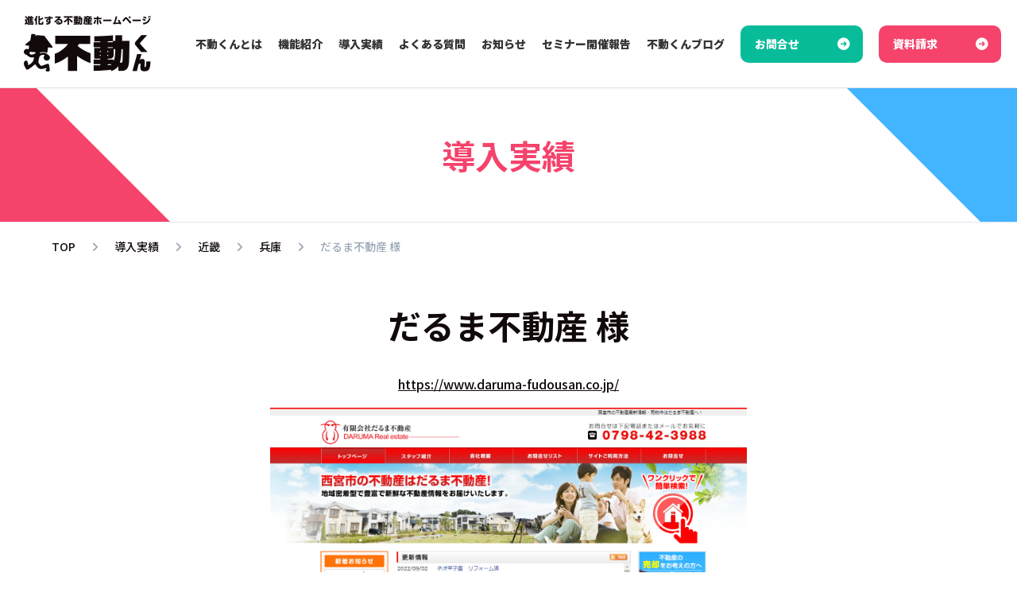

--- FILE ---
content_type: text/html; charset=UTF-8
request_url: https://www.fudoukun.jp/works/daruma-fudousan-co-jp/
body_size: 63516
content:
<!DOCTYPE html><html lang="ja"><head><meta charset="utf-8"><meta http-equiv="X-UA-Compatible" content="IE=edge"><meta name="viewport" content="width=device-width, initial-scale=1">  <script defer src="[data-uri]"></script> <link rel="stylesheet" media="print" onload="this.onload=null;this.media='all';" id="ao_optimized_gfonts" href="https://fonts.googleapis.com/css?family=Noto+Sans+JP:italic00,300,400,500,700,900%7CPoppins:500,600,700&amp;display=swap"><link media="all" href="https://www.fudoukun.jp/wp/wp-content/cache/autoptimize/css/autoptimize_a5b05ffad220270cd287e5140ebf6012.css" rel="stylesheet"><title>だるま不動産 様 | 不動産ホームページ作成サービス「不動くん」</title><meta name='robots' content='max-image-preview:large' /><link rel='dns-prefetch' href='//yubinbango.github.io' /><link href='https://fonts.gstatic.com' crossorigin='anonymous' rel='preconnect' /><link rel="alternate" type="application/rss+xml" title="不動産ホームページ作成サービス「不動くん」 &raquo; フィード" href="https://www.fudoukun.jp/feed/" /><link rel="alternate" type="application/rss+xml" title="不動産ホームページ作成サービス「不動くん」 &raquo; コメントフィード" href="https://www.fudoukun.jp/comments/feed/" /><link rel="alternate" title="oEmbed (JSON)" type="application/json+oembed" href="https://www.fudoukun.jp/wp-json/oembed/1.0/embed?url=https%3A%2F%2Fwww.fudoukun.jp%2Fworks%2Fdaruma-fudousan-co-jp%2F" /><link rel="alternate" title="oEmbed (XML)" type="text/xml+oembed" href="https://www.fudoukun.jp/wp-json/oembed/1.0/embed?url=https%3A%2F%2Fwww.fudoukun.jp%2Fworks%2Fdaruma-fudousan-co-jp%2F&#038;format=xml" /><meta name="description" content="西宮市,尼崎市の不動産情報　甲子園　甲子園口の不動産物件満載！だるま不動産" /><style id='wp-img-auto-sizes-contain-inline-css' type='text/css'>img:is([sizes=auto i],[sizes^="auto," i]){contain-intrinsic-size:3000px 1500px}
/*# sourceURL=wp-img-auto-sizes-contain-inline-css */</style><style id='vkExUnit_common_style-inline-css' type='text/css'>:root {--ver_page_top_button_url:url(https://www.fudoukun.jp/wp/wp-content/plugins/vk-all-in-one-expansion-unit/assets/images/to-top-btn-icon.svg);}@font-face {font-weight: normal;font-style: normal;font-family: "vk_sns";src: url("https://www.fudoukun.jp/wp/wp-content/plugins/vk-all-in-one-expansion-unit/inc/sns/icons/fonts/vk_sns.eot?-bq20cj");src: url("https://www.fudoukun.jp/wp/wp-content/plugins/vk-all-in-one-expansion-unit/inc/sns/icons/fonts/vk_sns.eot?#iefix-bq20cj") format("embedded-opentype"),url("https://www.fudoukun.jp/wp/wp-content/plugins/vk-all-in-one-expansion-unit/inc/sns/icons/fonts/vk_sns.woff?-bq20cj") format("woff"),url("https://www.fudoukun.jp/wp/wp-content/plugins/vk-all-in-one-expansion-unit/inc/sns/icons/fonts/vk_sns.ttf?-bq20cj") format("truetype"),url("https://www.fudoukun.jp/wp/wp-content/plugins/vk-all-in-one-expansion-unit/inc/sns/icons/fonts/vk_sns.svg?-bq20cj#vk_sns") format("svg");}
.veu_promotion-alert__content--text {border: 1px solid rgba(0,0,0,0.125);padding: 0.5em 1em;border-radius: var(--vk-size-radius);margin-bottom: var(--vk-margin-block-bottom);font-size: 0.875rem;}/* Alert Content部分に段落タグを入れた場合に最後の段落の余白を0にする */.veu_promotion-alert__content--text p:last-of-type{margin-bottom:0;margin-top: 0;}
/*# sourceURL=vkExUnit_common_style-inline-css */</style><style id='wp-emoji-styles-inline-css' type='text/css'>img.wp-smiley, img.emoji {
		display: inline !important;
		border: none !important;
		box-shadow: none !important;
		height: 1em !important;
		width: 1em !important;
		margin: 0 0.07em !important;
		vertical-align: -0.1em !important;
		background: none !important;
		padding: 0 !important;
	}
/*# sourceURL=wp-emoji-styles-inline-css */</style><style id='wp-block-library-inline-css' type='text/css'>:root{--wp-block-synced-color:#7a00df;--wp-block-synced-color--rgb:122,0,223;--wp-bound-block-color:var(--wp-block-synced-color);--wp-editor-canvas-background:#ddd;--wp-admin-theme-color:#007cba;--wp-admin-theme-color--rgb:0,124,186;--wp-admin-theme-color-darker-10:#006ba1;--wp-admin-theme-color-darker-10--rgb:0,107,160.5;--wp-admin-theme-color-darker-20:#005a87;--wp-admin-theme-color-darker-20--rgb:0,90,135;--wp-admin-border-width-focus:2px}@media (min-resolution:192dpi){:root{--wp-admin-border-width-focus:1.5px}}.wp-element-button{cursor:pointer}:root .has-very-light-gray-background-color{background-color:#eee}:root .has-very-dark-gray-background-color{background-color:#313131}:root .has-very-light-gray-color{color:#eee}:root .has-very-dark-gray-color{color:#313131}:root .has-vivid-green-cyan-to-vivid-cyan-blue-gradient-background{background:linear-gradient(135deg,#00d084,#0693e3)}:root .has-purple-crush-gradient-background{background:linear-gradient(135deg,#34e2e4,#4721fb 50%,#ab1dfe)}:root .has-hazy-dawn-gradient-background{background:linear-gradient(135deg,#faaca8,#dad0ec)}:root .has-subdued-olive-gradient-background{background:linear-gradient(135deg,#fafae1,#67a671)}:root .has-atomic-cream-gradient-background{background:linear-gradient(135deg,#fdd79a,#004a59)}:root .has-nightshade-gradient-background{background:linear-gradient(135deg,#330968,#31cdcf)}:root .has-midnight-gradient-background{background:linear-gradient(135deg,#020381,#2874fc)}:root{--wp--preset--font-size--normal:16px;--wp--preset--font-size--huge:42px}.has-regular-font-size{font-size:1em}.has-larger-font-size{font-size:2.625em}.has-normal-font-size{font-size:var(--wp--preset--font-size--normal)}.has-huge-font-size{font-size:var(--wp--preset--font-size--huge)}.has-text-align-center{text-align:center}.has-text-align-left{text-align:left}.has-text-align-right{text-align:right}.has-fit-text{white-space:nowrap!important}#end-resizable-editor-section{display:none}.aligncenter{clear:both}.items-justified-left{justify-content:flex-start}.items-justified-center{justify-content:center}.items-justified-right{justify-content:flex-end}.items-justified-space-between{justify-content:space-between}.screen-reader-text{border:0;clip-path:inset(50%);height:1px;margin:-1px;overflow:hidden;padding:0;position:absolute;width:1px;word-wrap:normal!important}.screen-reader-text:focus{background-color:#ddd;clip-path:none;color:#444;display:block;font-size:1em;height:auto;left:5px;line-height:normal;padding:15px 23px 14px;text-decoration:none;top:5px;width:auto;z-index:100000}html :where(.has-border-color){border-style:solid}html :where([style*=border-top-color]){border-top-style:solid}html :where([style*=border-right-color]){border-right-style:solid}html :where([style*=border-bottom-color]){border-bottom-style:solid}html :where([style*=border-left-color]){border-left-style:solid}html :where([style*=border-width]){border-style:solid}html :where([style*=border-top-width]){border-top-style:solid}html :where([style*=border-right-width]){border-right-style:solid}html :where([style*=border-bottom-width]){border-bottom-style:solid}html :where([style*=border-left-width]){border-left-style:solid}html :where(img[class*=wp-image-]){height:auto;max-width:100%}:where(figure){margin:0 0 1em}html :where(.is-position-sticky){--wp-admin--admin-bar--position-offset:var(--wp-admin--admin-bar--height,0px)}@media screen and (max-width:600px){html :where(.is-position-sticky){--wp-admin--admin-bar--position-offset:0px}}
.vk-cols--reverse{flex-direction:row-reverse}.vk-cols--hasbtn{margin-bottom:0}.vk-cols--hasbtn>.row>.vk_gridColumn_item,.vk-cols--hasbtn>.wp-block-column{position:relative;padding-bottom:3em}.vk-cols--hasbtn>.row>.vk_gridColumn_item>.wp-block-buttons,.vk-cols--hasbtn>.row>.vk_gridColumn_item>.vk_button,.vk-cols--hasbtn>.wp-block-column>.wp-block-buttons,.vk-cols--hasbtn>.wp-block-column>.vk_button{position:absolute;bottom:0;width:100%}.vk-cols--fit.wp-block-columns{gap:0}.vk-cols--fit.wp-block-columns,.vk-cols--fit.wp-block-columns:not(.is-not-stacked-on-mobile){margin-top:0;margin-bottom:0;justify-content:space-between}.vk-cols--fit.wp-block-columns>.wp-block-column *:last-child,.vk-cols--fit.wp-block-columns:not(.is-not-stacked-on-mobile)>.wp-block-column *:last-child{margin-bottom:0}.vk-cols--fit.wp-block-columns>.wp-block-column>.wp-block-cover,.vk-cols--fit.wp-block-columns:not(.is-not-stacked-on-mobile)>.wp-block-column>.wp-block-cover{margin-top:0}.vk-cols--fit.wp-block-columns.has-background,.vk-cols--fit.wp-block-columns:not(.is-not-stacked-on-mobile).has-background{padding:0}@media(max-width: 599px){.vk-cols--fit.wp-block-columns:not(.has-background)>.wp-block-column:not(.has-background),.vk-cols--fit.wp-block-columns:not(.is-not-stacked-on-mobile):not(.has-background)>.wp-block-column:not(.has-background){padding-left:0 !important;padding-right:0 !important}}@media(min-width: 782px){.vk-cols--fit.wp-block-columns .block-editor-block-list__block.wp-block-column:not(:first-child),.vk-cols--fit.wp-block-columns>.wp-block-column:not(:first-child),.vk-cols--fit.wp-block-columns:not(.is-not-stacked-on-mobile) .block-editor-block-list__block.wp-block-column:not(:first-child),.vk-cols--fit.wp-block-columns:not(.is-not-stacked-on-mobile)>.wp-block-column:not(:first-child){margin-left:0}}@media(min-width: 600px)and (max-width: 781px){.vk-cols--fit.wp-block-columns .wp-block-column:nth-child(2n),.vk-cols--fit.wp-block-columns:not(.is-not-stacked-on-mobile) .wp-block-column:nth-child(2n){margin-left:0}.vk-cols--fit.wp-block-columns .wp-block-column:not(:only-child),.vk-cols--fit.wp-block-columns:not(.is-not-stacked-on-mobile) .wp-block-column:not(:only-child){flex-basis:50% !important}}.vk-cols--fit--gap1.wp-block-columns{gap:1px}@media(min-width: 600px)and (max-width: 781px){.vk-cols--fit--gap1.wp-block-columns .wp-block-column:not(:only-child){flex-basis:calc(50% - 1px) !important}}.vk-cols--fit.vk-cols--grid>.block-editor-block-list__block,.vk-cols--fit.vk-cols--grid>.wp-block-column,.vk-cols--fit.vk-cols--grid:not(.is-not-stacked-on-mobile)>.block-editor-block-list__block,.vk-cols--fit.vk-cols--grid:not(.is-not-stacked-on-mobile)>.wp-block-column{flex-basis:50%;box-sizing:border-box}@media(max-width: 599px){.vk-cols--fit.vk-cols--grid.vk-cols--grid--alignfull>.wp-block-column:nth-child(2)>.wp-block-cover,.vk-cols--fit.vk-cols--grid.vk-cols--grid--alignfull>.wp-block-column:nth-child(2)>.vk_outer,.vk-cols--fit.vk-cols--grid:not(.is-not-stacked-on-mobile).vk-cols--grid--alignfull>.wp-block-column:nth-child(2)>.wp-block-cover,.vk-cols--fit.vk-cols--grid:not(.is-not-stacked-on-mobile).vk-cols--grid--alignfull>.wp-block-column:nth-child(2)>.vk_outer{width:100vw;margin-right:calc((100% - 100vw)/2);margin-left:calc((100% - 100vw)/2)}}@media(min-width: 600px){.vk-cols--fit.vk-cols--grid.vk-cols--grid--alignfull>.wp-block-column:nth-child(2)>.wp-block-cover,.vk-cols--fit.vk-cols--grid.vk-cols--grid--alignfull>.wp-block-column:nth-child(2)>.vk_outer,.vk-cols--fit.vk-cols--grid:not(.is-not-stacked-on-mobile).vk-cols--grid--alignfull>.wp-block-column:nth-child(2)>.wp-block-cover,.vk-cols--fit.vk-cols--grid:not(.is-not-stacked-on-mobile).vk-cols--grid--alignfull>.wp-block-column:nth-child(2)>.vk_outer{margin-right:calc(100% - 50vw);width:50vw}}@media(min-width: 600px){.vk-cols--fit.vk-cols--grid.vk-cols--grid--alignfull.vk-cols--reverse>.wp-block-column,.vk-cols--fit.vk-cols--grid:not(.is-not-stacked-on-mobile).vk-cols--grid--alignfull.vk-cols--reverse>.wp-block-column{margin-left:0;margin-right:0}.vk-cols--fit.vk-cols--grid.vk-cols--grid--alignfull.vk-cols--reverse>.wp-block-column:nth-child(2)>.wp-block-cover,.vk-cols--fit.vk-cols--grid.vk-cols--grid--alignfull.vk-cols--reverse>.wp-block-column:nth-child(2)>.vk_outer,.vk-cols--fit.vk-cols--grid:not(.is-not-stacked-on-mobile).vk-cols--grid--alignfull.vk-cols--reverse>.wp-block-column:nth-child(2)>.wp-block-cover,.vk-cols--fit.vk-cols--grid:not(.is-not-stacked-on-mobile).vk-cols--grid--alignfull.vk-cols--reverse>.wp-block-column:nth-child(2)>.vk_outer{margin-left:calc(100% - 50vw)}}.vk-cols--menu h2,.vk-cols--menu h3,.vk-cols--menu h4,.vk-cols--menu h5{margin-bottom:.2em;text-shadow:#000 0 0 10px}.vk-cols--menu h2:first-child,.vk-cols--menu h3:first-child,.vk-cols--menu h4:first-child,.vk-cols--menu h5:first-child{margin-top:0}.vk-cols--menu p{margin-bottom:1rem;text-shadow:#000 0 0 10px}.vk-cols--menu .wp-block-cover__inner-container:last-child{margin-bottom:0}.vk-cols--fitbnrs .wp-block-column .wp-block-cover:hover img{filter:unset}.vk-cols--fitbnrs .wp-block-column .wp-block-cover:hover{background-color:unset}.vk-cols--fitbnrs .wp-block-column .wp-block-cover:hover .wp-block-cover__image-background{filter:unset !important}.vk-cols--fitbnrs .wp-block-cover .wp-block-cover__inner-container{position:absolute;height:100%;width:100%}.vk-cols--fitbnrs .vk_button{height:100%;margin:0}.vk-cols--fitbnrs .vk_button .vk_button_btn,.vk-cols--fitbnrs .vk_button .btn{height:100%;width:100%;border:none;box-shadow:none;background-color:unset !important;transition:unset}.vk-cols--fitbnrs .vk_button .vk_button_btn:hover,.vk-cols--fitbnrs .vk_button .btn:hover{transition:unset}.vk-cols--fitbnrs .vk_button .vk_button_btn:after,.vk-cols--fitbnrs .vk_button .btn:after{border:none}.vk-cols--fitbnrs .vk_button .vk_button_link_txt{width:100%;position:absolute;top:50%;left:50%;transform:translateY(-50%) translateX(-50%);font-size:2rem;text-shadow:#000 0 0 10px}.vk-cols--fitbnrs .vk_button .vk_button_link_subCaption{width:100%;position:absolute;top:calc(50% + 2.2em);left:50%;transform:translateY(-50%) translateX(-50%);text-shadow:#000 0 0 10px}@media(min-width: 992px){.vk-cols--media.wp-block-columns{gap:3rem}}.vk-fit-map figure{margin-bottom:0}.vk-fit-map iframe{position:relative;margin-bottom:0;display:block;max-height:400px;width:100vw}.vk-fit-map:is(.alignfull,.alignwide) div{max-width:100%}.vk-table--th--width25 :where(tr>*:first-child){width:25%}.vk-table--th--width30 :where(tr>*:first-child){width:30%}.vk-table--th--width35 :where(tr>*:first-child){width:35%}.vk-table--th--width40 :where(tr>*:first-child){width:40%}.vk-table--th--bg-bright :where(tr>*:first-child){background-color:var(--wp--preset--color--bg-secondary, rgba(0, 0, 0, 0.05))}@media(max-width: 599px){.vk-table--mobile-block :is(th,td){width:100%;display:block}.vk-table--mobile-block.wp-block-table table :is(th,td){border-top:none}}.vk-table--width--th25 :where(tr>*:first-child){width:25%}.vk-table--width--th30 :where(tr>*:first-child){width:30%}.vk-table--width--th35 :where(tr>*:first-child){width:35%}.vk-table--width--th40 :where(tr>*:first-child){width:40%}.no-margin{margin:0}@media(max-width: 599px){.wp-block-image.vk-aligncenter--mobile>.alignright{float:none;margin-left:auto;margin-right:auto}.vk-no-padding-horizontal--mobile{padding-left:0 !important;padding-right:0 !important}}
/* VK Color Palettes */:root{ --wp--preset--color--vk-color-primary:#337ab7}/* --vk-color-primary is deprecated. */:root{ --vk-color-primary: var(--wp--preset--color--vk-color-primary);}:root{ --wp--preset--color--vk-color-primary-dark:#296292}/* --vk-color-primary-dark is deprecated. */:root{ --vk-color-primary-dark: var(--wp--preset--color--vk-color-primary-dark);}:root{ --wp--preset--color--vk-color-primary-vivid:#3886c9}/* --vk-color-primary-vivid is deprecated. */:root{ --vk-color-primary-vivid: var(--wp--preset--color--vk-color-primary-vivid);}

/*# sourceURL=wp-block-library-inline-css */</style><style id='global-styles-inline-css' type='text/css'>:root{--wp--preset--aspect-ratio--square: 1;--wp--preset--aspect-ratio--4-3: 4/3;--wp--preset--aspect-ratio--3-4: 3/4;--wp--preset--aspect-ratio--3-2: 3/2;--wp--preset--aspect-ratio--2-3: 2/3;--wp--preset--aspect-ratio--16-9: 16/9;--wp--preset--aspect-ratio--9-16: 9/16;--wp--preset--color--black: #000000;--wp--preset--color--cyan-bluish-gray: #abb8c3;--wp--preset--color--white: #ffffff;--wp--preset--color--pale-pink: #f78da7;--wp--preset--color--vivid-red: #cf2e2e;--wp--preset--color--luminous-vivid-orange: #ff6900;--wp--preset--color--luminous-vivid-amber: #fcb900;--wp--preset--color--light-green-cyan: #7bdcb5;--wp--preset--color--vivid-green-cyan: #00d084;--wp--preset--color--pale-cyan-blue: #8ed1fc;--wp--preset--color--vivid-cyan-blue: #0693e3;--wp--preset--color--vivid-purple: #9b51e0;--wp--preset--color--vk-color-primary: #337ab7;--wp--preset--color--vk-color-primary-dark: #296292;--wp--preset--color--vk-color-primary-vivid: #3886c9;--wp--preset--gradient--vivid-cyan-blue-to-vivid-purple: linear-gradient(135deg,rgba(6,147,227,1) 0%,rgb(155,81,224) 100%);--wp--preset--gradient--light-green-cyan-to-vivid-green-cyan: linear-gradient(135deg,rgb(122,220,180) 0%,rgb(0,208,130) 100%);--wp--preset--gradient--luminous-vivid-amber-to-luminous-vivid-orange: linear-gradient(135deg,rgba(252,185,0,1) 0%,rgba(255,105,0,1) 100%);--wp--preset--gradient--luminous-vivid-orange-to-vivid-red: linear-gradient(135deg,rgba(255,105,0,1) 0%,rgb(207,46,46) 100%);--wp--preset--gradient--very-light-gray-to-cyan-bluish-gray: linear-gradient(135deg,rgb(238,238,238) 0%,rgb(169,184,195) 100%);--wp--preset--gradient--cool-to-warm-spectrum: linear-gradient(135deg,rgb(74,234,220) 0%,rgb(151,120,209) 20%,rgb(207,42,186) 40%,rgb(238,44,130) 60%,rgb(251,105,98) 80%,rgb(254,248,76) 100%);--wp--preset--gradient--blush-light-purple: linear-gradient(135deg,rgb(255,206,236) 0%,rgb(152,150,240) 100%);--wp--preset--gradient--blush-bordeaux: linear-gradient(135deg,rgb(254,205,165) 0%,rgb(254,45,45) 50%,rgb(107,0,62) 100%);--wp--preset--gradient--luminous-dusk: linear-gradient(135deg,rgb(255,203,112) 0%,rgb(199,81,192) 50%,rgb(65,88,208) 100%);--wp--preset--gradient--pale-ocean: linear-gradient(135deg,rgb(255,245,203) 0%,rgb(182,227,212) 50%,rgb(51,167,181) 100%);--wp--preset--gradient--electric-grass: linear-gradient(135deg,rgb(202,248,128) 0%,rgb(113,206,126) 100%);--wp--preset--gradient--midnight: linear-gradient(135deg,rgb(2,3,129) 0%,rgb(40,116,252) 100%);--wp--preset--gradient--vivid-green-cyan-to-vivid-cyan-blue: linear-gradient(135deg,rgba(0,208,132,1) 0%,rgba(6,147,227,1) 100%);--wp--preset--font-size--small: 14px;--wp--preset--font-size--medium: 20px;--wp--preset--font-size--large: 24px;--wp--preset--font-size--x-large: 42px;--wp--preset--font-size--regular: 16px;--wp--preset--font-size--huge: 36px;--wp--preset--spacing--20: 0.44rem;--wp--preset--spacing--30: 0.67rem;--wp--preset--spacing--40: 1rem;--wp--preset--spacing--50: 1.5rem;--wp--preset--spacing--60: 2.25rem;--wp--preset--spacing--70: 3.38rem;--wp--preset--spacing--80: 5.06rem;--wp--preset--shadow--natural: 6px 6px 9px rgba(0, 0, 0, 0.2);--wp--preset--shadow--deep: 12px 12px 50px rgba(0, 0, 0, 0.4);--wp--preset--shadow--sharp: 6px 6px 0px rgba(0, 0, 0, 0.2);--wp--preset--shadow--outlined: 6px 6px 0px -3px rgb(255, 255, 255), 6px 6px rgb(0, 0, 0);--wp--preset--shadow--crisp: 6px 6px 0px rgb(0, 0, 0);}:where(.is-layout-flex){gap: 0.5em;}:where(.is-layout-grid){gap: 0.5em;}body .is-layout-flex{display: flex;}.is-layout-flex{flex-wrap: wrap;align-items: center;}.is-layout-flex > :is(*, div){margin: 0;}body .is-layout-grid{display: grid;}.is-layout-grid > :is(*, div){margin: 0;}:where(.wp-block-columns.is-layout-flex){gap: 2em;}:where(.wp-block-columns.is-layout-grid){gap: 2em;}:where(.wp-block-post-template.is-layout-flex){gap: 1.25em;}:where(.wp-block-post-template.is-layout-grid){gap: 1.25em;}.has-black-color{color: var(--wp--preset--color--black) !important;}.has-cyan-bluish-gray-color{color: var(--wp--preset--color--cyan-bluish-gray) !important;}.has-white-color{color: var(--wp--preset--color--white) !important;}.has-pale-pink-color{color: var(--wp--preset--color--pale-pink) !important;}.has-vivid-red-color{color: var(--wp--preset--color--vivid-red) !important;}.has-luminous-vivid-orange-color{color: var(--wp--preset--color--luminous-vivid-orange) !important;}.has-luminous-vivid-amber-color{color: var(--wp--preset--color--luminous-vivid-amber) !important;}.has-light-green-cyan-color{color: var(--wp--preset--color--light-green-cyan) !important;}.has-vivid-green-cyan-color{color: var(--wp--preset--color--vivid-green-cyan) !important;}.has-pale-cyan-blue-color{color: var(--wp--preset--color--pale-cyan-blue) !important;}.has-vivid-cyan-blue-color{color: var(--wp--preset--color--vivid-cyan-blue) !important;}.has-vivid-purple-color{color: var(--wp--preset--color--vivid-purple) !important;}.has-vk-color-primary-color{color: var(--wp--preset--color--vk-color-primary) !important;}.has-vk-color-primary-dark-color{color: var(--wp--preset--color--vk-color-primary-dark) !important;}.has-vk-color-primary-vivid-color{color: var(--wp--preset--color--vk-color-primary-vivid) !important;}.has-black-background-color{background-color: var(--wp--preset--color--black) !important;}.has-cyan-bluish-gray-background-color{background-color: var(--wp--preset--color--cyan-bluish-gray) !important;}.has-white-background-color{background-color: var(--wp--preset--color--white) !important;}.has-pale-pink-background-color{background-color: var(--wp--preset--color--pale-pink) !important;}.has-vivid-red-background-color{background-color: var(--wp--preset--color--vivid-red) !important;}.has-luminous-vivid-orange-background-color{background-color: var(--wp--preset--color--luminous-vivid-orange) !important;}.has-luminous-vivid-amber-background-color{background-color: var(--wp--preset--color--luminous-vivid-amber) !important;}.has-light-green-cyan-background-color{background-color: var(--wp--preset--color--light-green-cyan) !important;}.has-vivid-green-cyan-background-color{background-color: var(--wp--preset--color--vivid-green-cyan) !important;}.has-pale-cyan-blue-background-color{background-color: var(--wp--preset--color--pale-cyan-blue) !important;}.has-vivid-cyan-blue-background-color{background-color: var(--wp--preset--color--vivid-cyan-blue) !important;}.has-vivid-purple-background-color{background-color: var(--wp--preset--color--vivid-purple) !important;}.has-vk-color-primary-background-color{background-color: var(--wp--preset--color--vk-color-primary) !important;}.has-vk-color-primary-dark-background-color{background-color: var(--wp--preset--color--vk-color-primary-dark) !important;}.has-vk-color-primary-vivid-background-color{background-color: var(--wp--preset--color--vk-color-primary-vivid) !important;}.has-black-border-color{border-color: var(--wp--preset--color--black) !important;}.has-cyan-bluish-gray-border-color{border-color: var(--wp--preset--color--cyan-bluish-gray) !important;}.has-white-border-color{border-color: var(--wp--preset--color--white) !important;}.has-pale-pink-border-color{border-color: var(--wp--preset--color--pale-pink) !important;}.has-vivid-red-border-color{border-color: var(--wp--preset--color--vivid-red) !important;}.has-luminous-vivid-orange-border-color{border-color: var(--wp--preset--color--luminous-vivid-orange) !important;}.has-luminous-vivid-amber-border-color{border-color: var(--wp--preset--color--luminous-vivid-amber) !important;}.has-light-green-cyan-border-color{border-color: var(--wp--preset--color--light-green-cyan) !important;}.has-vivid-green-cyan-border-color{border-color: var(--wp--preset--color--vivid-green-cyan) !important;}.has-pale-cyan-blue-border-color{border-color: var(--wp--preset--color--pale-cyan-blue) !important;}.has-vivid-cyan-blue-border-color{border-color: var(--wp--preset--color--vivid-cyan-blue) !important;}.has-vivid-purple-border-color{border-color: var(--wp--preset--color--vivid-purple) !important;}.has-vk-color-primary-border-color{border-color: var(--wp--preset--color--vk-color-primary) !important;}.has-vk-color-primary-dark-border-color{border-color: var(--wp--preset--color--vk-color-primary-dark) !important;}.has-vk-color-primary-vivid-border-color{border-color: var(--wp--preset--color--vk-color-primary-vivid) !important;}.has-vivid-cyan-blue-to-vivid-purple-gradient-background{background: var(--wp--preset--gradient--vivid-cyan-blue-to-vivid-purple) !important;}.has-light-green-cyan-to-vivid-green-cyan-gradient-background{background: var(--wp--preset--gradient--light-green-cyan-to-vivid-green-cyan) !important;}.has-luminous-vivid-amber-to-luminous-vivid-orange-gradient-background{background: var(--wp--preset--gradient--luminous-vivid-amber-to-luminous-vivid-orange) !important;}.has-luminous-vivid-orange-to-vivid-red-gradient-background{background: var(--wp--preset--gradient--luminous-vivid-orange-to-vivid-red) !important;}.has-very-light-gray-to-cyan-bluish-gray-gradient-background{background: var(--wp--preset--gradient--very-light-gray-to-cyan-bluish-gray) !important;}.has-cool-to-warm-spectrum-gradient-background{background: var(--wp--preset--gradient--cool-to-warm-spectrum) !important;}.has-blush-light-purple-gradient-background{background: var(--wp--preset--gradient--blush-light-purple) !important;}.has-blush-bordeaux-gradient-background{background: var(--wp--preset--gradient--blush-bordeaux) !important;}.has-luminous-dusk-gradient-background{background: var(--wp--preset--gradient--luminous-dusk) !important;}.has-pale-ocean-gradient-background{background: var(--wp--preset--gradient--pale-ocean) !important;}.has-electric-grass-gradient-background{background: var(--wp--preset--gradient--electric-grass) !important;}.has-midnight-gradient-background{background: var(--wp--preset--gradient--midnight) !important;}.has-small-font-size{font-size: var(--wp--preset--font-size--small) !important;}.has-medium-font-size{font-size: var(--wp--preset--font-size--medium) !important;}.has-large-font-size{font-size: var(--wp--preset--font-size--large) !important;}.has-x-large-font-size{font-size: var(--wp--preset--font-size--x-large) !important;}
/*# sourceURL=global-styles-inline-css */</style><style id='classic-theme-styles-inline-css' type='text/css'>/*! This file is auto-generated */
.wp-block-button__link{color:#fff;background-color:#32373c;border-radius:9999px;box-shadow:none;text-decoration:none;padding:calc(.667em + 2px) calc(1.333em + 2px);font-size:1.125em}.wp-block-file__button{background:#32373c;color:#fff;text-decoration:none}
/*# sourceURL=/wp-includes/css/classic-themes.min.css */</style><style id='lightning-common-style-inline-css' type='text/css'>/* Lightning */:root {--vk-color-primary:#337ab7;--vk-color-primary-dark:#296292;--vk-color-primary-vivid:#3886c9;--g_nav_main_acc_icon_open_url:url(https://www.fudoukun.jp/wp/wp-content/themes/lightning/_g3/inc/vk-mobile-nav/package/images/vk-menu-acc-icon-open-black.svg);--g_nav_main_acc_icon_close_url: url(https://www.fudoukun.jp/wp/wp-content/themes/lightning/_g3/inc/vk-mobile-nav/package/images/vk-menu-close-black.svg);--g_nav_sub_acc_icon_open_url: url(https://www.fudoukun.jp/wp/wp-content/themes/lightning/_g3/inc/vk-mobile-nav/package/images/vk-menu-acc-icon-open-white.svg);--g_nav_sub_acc_icon_close_url: url(https://www.fudoukun.jp/wp/wp-content/themes/lightning/_g3/inc/vk-mobile-nav/package/images/vk-menu-close-white.svg);}
:root{--swiper-navigation-color: #fff;}
/* vk-mobile-nav */:root {--vk-mobile-nav-menu-btn-bg-src: url("https://www.fudoukun.jp/wp/wp-content/themes/lightning/_g3/inc/vk-mobile-nav/package/images/vk-menu-btn-black.svg");--vk-mobile-nav-menu-btn-close-bg-src: url("https://www.fudoukun.jp/wp/wp-content/themes/lightning/_g3/inc/vk-mobile-nav/package/images/vk-menu-close-black.svg");--vk-menu-acc-icon-open-black-bg-src: url("https://www.fudoukun.jp/wp/wp-content/themes/lightning/_g3/inc/vk-mobile-nav/package/images/vk-menu-acc-icon-open-black.svg");--vk-menu-acc-icon-open-white-bg-src: url("https://www.fudoukun.jp/wp/wp-content/themes/lightning/_g3/inc/vk-mobile-nav/package/images/vk-menu-acc-icon-open-white.svg");--vk-menu-acc-icon-close-black-bg-src: url("https://www.fudoukun.jp/wp/wp-content/themes/lightning/_g3/inc/vk-mobile-nav/package/images/vk-menu-close-black.svg");--vk-menu-acc-icon-close-white-bg-src: url("https://www.fudoukun.jp/wp/wp-content/themes/lightning/_g3/inc/vk-mobile-nav/package/images/vk-menu-close-white.svg");}
/*# sourceURL=lightning-common-style-inline-css */</style><style id='lightning-design-style-inline-css' type='text/css'>.tagcloud a:before { font-family: "Font Awesome 7 Free";content: "\f02b";font-weight: bold; }
/*# sourceURL=lightning-design-style-inline-css */</style><style id='vk-blocks-build-css-inline-css' type='text/css'>:root {
		--vk_image-mask-circle: url(https://www.fudoukun.jp/wp/wp-content/plugins/vk-blocks/inc/vk-blocks/images/circle.svg);
		--vk_image-mask-wave01: url(https://www.fudoukun.jp/wp/wp-content/plugins/vk-blocks/inc/vk-blocks/images/wave01.svg);
		--vk_image-mask-wave02: url(https://www.fudoukun.jp/wp/wp-content/plugins/vk-blocks/inc/vk-blocks/images/wave02.svg);
		--vk_image-mask-wave03: url(https://www.fudoukun.jp/wp/wp-content/plugins/vk-blocks/inc/vk-blocks/images/wave03.svg);
		--vk_image-mask-wave04: url(https://www.fudoukun.jp/wp/wp-content/plugins/vk-blocks/inc/vk-blocks/images/wave04.svg);
	}
	

	:root {

		--vk-balloon-border-width:1px;

		--vk-balloon-speech-offset:-12px;
	}
	

	:root {
		--vk_flow-arrow: url(https://www.fudoukun.jp/wp/wp-content/plugins/vk-blocks/inc/vk-blocks/images/arrow_bottom.svg);
	}
	
/*# sourceURL=vk-blocks-build-css-inline-css */</style> <script defer type="text/javascript" src="https://www.fudoukun.jp/wp/wp-includes/js/jquery/jquery.min.js?ver=3.7.1" id="jquery-core-js"></script> <script defer type="text/javascript" src="https://www.fudoukun.jp/wp/wp-includes/js/jquery/jquery-migrate.min.js?ver=3.4.1" id="jquery-migrate-js"></script> <script defer type="text/javascript" src="https://www.fudoukun.jp/wp/wp-content/cache/autoptimize/js/autoptimize_single_a39b7077cbf23d1013823a231ed08431.js?ver=6.9" id="primary-script-js"></script> <link rel="https://api.w.org/" href="https://www.fudoukun.jp/wp-json/" /><link rel="alternate" title="JSON" type="application/json" href="https://www.fudoukun.jp/wp-json/wp/v2/works/7425" /><link rel="EditURI" type="application/rsd+xml" title="RSD" href="https://www.fudoukun.jp/wp/xmlrpc.php?rsd" /><meta name="generator" content="WordPress 6.9" /><link rel="canonical" href="https://www.fudoukun.jp/works/daruma-fudousan-co-jp/" /><link rel='shortlink' href='https://www.fudoukun.jp/?p=7425' /> <noscript><style>.lazyload[data-src]{display:none !important;}</style></noscript><style>.lazyload{background-image:none !important;}.lazyload:before{background-image:none !important;}</style><meta property="og:site_name" content="不動産ホームページ作成サービス「不動くん」" /><meta property="og:url" content="https://www.fudoukun.jp/works/daruma-fudousan-co-jp/" /><meta property="og:title" content="だるま不動産 様 | 不動産ホームページ作成サービス「不動くん」" /><meta property="og:description" content="西宮市,尼崎市の不動産情報　甲子園　甲子園口の不動産物件満載！だるま不動産" /><meta property="og:type" content="article" /><meta property="og:image" content="https://www.fudoukun.jp/wp/wp-content/uploads/2023/08/thumbnail.jpg" /><meta property="og:image:width" content="740" /><meta property="og:image:height" content="416" /><meta name="twitter:card" content="summary_large_image"><meta name="twitter:description" content="西宮市,尼崎市の不動産情報　甲子園　甲子園口の不動産物件満載！だるま不動産"><meta name="twitter:title" content="だるま不動産 様 | 不動産ホームページ作成サービス「不動くん」"><meta name="twitter:url" content="https://www.fudoukun.jp/works/daruma-fudousan-co-jp/"><meta name="twitter:image" content="https://www.fudoukun.jp/wp/wp-content/uploads/2023/08/thumbnail.jpg"><meta name="twitter:domain" content="www.fudoukun.jp"><link rel="icon" href="https://www.fudoukun.jp/wp/wp-content/uploads/2023/07/cropped-favicon-32x32.png" sizes="32x32" /><link rel="icon" href="https://www.fudoukun.jp/wp/wp-content/uploads/2023/07/cropped-favicon-192x192.png" sizes="192x192" /><link rel="apple-touch-icon" href="https://www.fudoukun.jp/wp/wp-content/uploads/2023/07/cropped-favicon-180x180.png" /><meta name="msapplication-TileImage" content="https://www.fudoukun.jp/wp/wp-content/uploads/2023/07/cropped-favicon-270x270.png" /><link rel="stylesheet" href="https://cdn.jsdelivr.net/npm/swiper@10/swiper-bundle.min.css"/> <script defer src="https://cdn.jsdelivr.net/npm/swiper@10/swiper-bundle.min.js"></script> <link rel="stylesheet" href="https://unpkg.com/scroll-hint@latest/css/scroll-hint.css"> <script defer src="https://unpkg.com/scroll-hint@latest/js/scroll-hint.min.js"></script> <link rel="preconnect" href="https://fonts.googleapis.com"><link rel="preconnect" href="https://fonts.gstatic.com" crossorigin><meta name="google-site-verification" content="Vu6WL98AP-u-JPmd3h5FAVZJ6dilPzXomt3sj-OwZy8" /><style type="text/css" id="wp-custom-css">/* SNSシェアボタン */
.veu_socialSet.veu_contentAddSection:before {
    content:"- この記事をシェアする -";
    line-height: 1.8;
    font-size: var(--font-size-sm);
    color: #666;
}
.veu_socialSet.veu_contentAddSection {
    text-align: center;
}
.veu_socialSet.veu_contentAddSection ul {
    justify-content: center;
}
.veu_socialSet.veu_contentAddSection ul li {
    max-width: 150px;
}
.veu_socialSet .sb_icon .sb_icon_inner {
    padding: 2px 15px;
}</style><script type="application/ld+json">{"@context":"https://schema.org/","@type":"Article","headline":"だるま不動産 様","image":"https://www.fudoukun.jp/wp/wp-content/uploads/2023/08/thumbnail-320x180.jpg","datePublished":"2022-09-06T11:01:04+09:00","dateModified":"2023-10-02T18:19:05+09:00","author":{"@type":"","name":"support","url":"https://www.fudoukun.jp/","sameAs":""}}</script></head><body class="wp-singular works-template-default single single-works postid-7425 wp-custom-logo wp-embed-responsive wp-theme-lightning wp-child-theme-Fudoukun2023-child vk-blocks device-pc fa_v7_css post-name-daruma-fudousan-co-jp tax-area area-hyogo tax-main main-sale main-rent tax-other other-member other-mapsearch post-type-works"> <a class="skip-link screen-reader-text" href="#main">コンテンツへスキップ</a> <a class="skip-link screen-reader-text" href="#vk-mobile-nav">ナビゲーションに移動</a> <noscript><iframe src="https://www.googletagmanager.com/ns.html?id=GTM-M365PQC" title="Google Tag Manager (noscript)" height="0" width="0" style="display:none;visibility:hidden"></iframe></noscript><header id="site-header" class="site-header site-header--layout--nav-float"><div id="site-header-container" class="site-header-container container"><div class="site-header-logo"> <a href="https://www.fudoukun.jp/"> <span><img src="[data-uri]" alt="不動産ホームページ作成サービス「不動くん」" data-src="https://www.fudoukun.jp/wp/wp-content/uploads/2023/08/header_logo.png" decoding="async" class="lazyload" data-eio-rwidth="640" data-eio-rheight="280" /><noscript><img src="https://www.fudoukun.jp/wp/wp-content/uploads/2023/08/header_logo.png" alt="不動産ホームページ作成サービス「不動くん」" data-eio="l" /></noscript></span> </a></div><nav id="global-nav" class="global-nav global-nav--layout--float-right"><ul id="menu-header-menu" class="menu vk-menu-acc global-nav-list nav"><li id="menu-item-10036" class="menu-item menu-item-type-post_type menu-item-object-page"><a href="https://www.fudoukun.jp/about/"><strong class="global-nav-name">不動くんとは</strong></a></li><li id="menu-item-10043" class="menu-item menu-item-type-post_type menu-item-object-page menu-item-has-children"><a href="https://www.fudoukun.jp/function/"><strong class="global-nav-name">機能紹介</strong></a><ul class="sub-menu"><li id="menu-item-10056" class="menu-item menu-item-type-post_type menu-item-object-page"><a href="https://www.fudoukun.jp/function/data/">物件データ</a></li><li id="menu-item-10081" class="menu-item menu-item-type-post_type menu-item-object-page"><a href="https://www.fudoukun.jp/function/operation/">ホームページ運用</a></li><li id="menu-item-10080" class="menu-item menu-item-type-post_type menu-item-object-page"><a href="https://www.fudoukun.jp/function/reaction/">反響</a></li><li id="menu-item-10055" class="menu-item menu-item-type-post_type menu-item-object-page"><a href="https://www.fudoukun.jp/fudoukun-sell/">売却・買取サイト作成サービス「売却不動くん」</a></li></ul></li><li id="menu-item-9994" class="menu-item menu-item-type-custom menu-item-object-custom current-menu-ancestor"><a href="/works"><strong class="global-nav-name">導入実績</strong></a></li><li id="menu-item-9995" class="menu-item menu-item-type-post_type menu-item-object-page"><a href="https://www.fudoukun.jp/faq/"><strong class="global-nav-name">よくある質問</strong></a></li><li id="menu-item-9996" class="menu-item menu-item-type-taxonomy menu-item-object-category"><a href="https://www.fudoukun.jp/category/what-new/"><strong class="global-nav-name">お知らせ</strong></a></li><li id="menu-item-12285" class="menu-item menu-item-type-taxonomy menu-item-object-category"><a href="https://www.fudoukun.jp/category/seminar/"><strong class="global-nav-name">セミナー開催報告</strong></a></li><li id="menu-item-10320" class="menu-item menu-item-type-taxonomy menu-item-object-category"><a href="https://www.fudoukun.jp/category/useful/"><strong class="global-nav-name">不動くんブログ</strong></a></li><li id="menu-item-9998" class="sp-none header-btn header-contact menu-item menu-item-type-post_type menu-item-object-page"><a href="https://www.fudoukun.jp/contact/"><strong class="global-nav-name">お問合せ</strong></a></li><li id="menu-item-9999" class="sp-none header-btn header-document menu-item menu-item-type-post_type menu-item-object-page"><a href="https://www.fudoukun.jp/document/"><strong class="global-nav-name">資料請求</strong></a></li></ul></nav></div></header><div class="page-header"><div class="page-header-inner container"><div class="page-header-title">導入実績</div></div></div><div id="breadcrumb" class="breadcrumb"><div class="container"><ol class="breadcrumb-list" itemscope itemtype="https://schema.org/BreadcrumbList"><li class="breadcrumb-list__item breadcrumb-list__item--home" itemprop="itemListElement" itemscope itemtype="http://schema.org/ListItem"><a href="https://www.fudoukun.jp" itemprop="item"><i class="fas fa-fw fa-home"></i><span itemprop="name">TOP</span></a><meta itemprop="position" content="1" /></li><li class="breadcrumb-list__item" itemprop="itemListElement" itemscope itemtype="http://schema.org/ListItem"><a href="https://www.fudoukun.jp/works/" itemprop="item"><span itemprop="name">導入実績</span></a><meta itemprop="position" content="2" /></li><li class="breadcrumb-list__item" itemprop="itemListElement" itemscope itemtype="http://schema.org/ListItem"><a href="https://www.fudoukun.jp/area/kansai/" itemprop="item"><span itemprop="name">近畿</span></a><meta itemprop="position" content="3" /></li><li class="breadcrumb-list__item" itemprop="itemListElement" itemscope itemtype="http://schema.org/ListItem"><a href="https://www.fudoukun.jp/area/kansai/hyogo/" itemprop="item"><span itemprop="name">兵庫</span></a><meta itemprop="position" content="4" /></li><li class="breadcrumb-list__item" itemprop="itemListElement" itemscope itemtype="http://schema.org/ListItem"><span itemprop="name">だるま不動産 様</span><meta itemprop="position" content="5" /></li></ol></div></div><div class="site-body"><div class="site-body-container container"><div class="main-section" id="main" role="main"><article id="post-7425" class="entry entry-full post-7425 works type-works status-publish has-post-thumbnail hentry area-hyogo main-sale main-rent other-member other-mapsearch"><header class="entry-header"><h1 class="entry-title"> だるま不動産 様</h1></header><p class="postinfo-url postinfo-row entry-post_url"><a href="https://www.daruma-fudousan.co.jp/" target="_blank"> https://www.daruma-fudousan.co.jp/ </a></p><div class="works-post_image entry-post_image"> <img width="600" height="400" src="[data-uri]" class="attachment-600x400 size-600x400 lazyload" alt="だるま不動産様のサイト" decoding="async" fetchpriority="high"   data-src="https://www.fudoukun.jp/wp/wp-content/uploads/2022/09/daruma-fudousan.co_.jp_-768x512.png" data-srcset="https://www.fudoukun.jp/wp/wp-content/uploads/2022/09/daruma-fudousan.co_.jp_-768x512.png 768w, https://www.fudoukun.jp/wp/wp-content/uploads/2022/09/daruma-fudousan.co_.jp_-300x200.png 300w, https://www.fudoukun.jp/wp/wp-content/uploads/2022/09/daruma-fudousan.co_.jp_-1024x683.png 1024w, https://www.fudoukun.jp/wp/wp-content/uploads/2022/09/daruma-fudousan.co_.jp_-150x100.png 150w, https://www.fudoukun.jp/wp/wp-content/uploads/2022/09/daruma-fudousan.co_.jp_.png 1200w" data-sizes="auto" data-eio-rwidth="768" data-eio-rheight="512" /><noscript><img width="600" height="400" src="https://www.fudoukun.jp/wp/wp-content/uploads/2022/09/daruma-fudousan.co_.jp_-768x512.png" class="attachment-600x400 size-600x400" alt="だるま不動産様のサイト" decoding="async" fetchpriority="high" srcset="https://www.fudoukun.jp/wp/wp-content/uploads/2022/09/daruma-fudousan.co_.jp_-768x512.png 768w, https://www.fudoukun.jp/wp/wp-content/uploads/2022/09/daruma-fudousan.co_.jp_-300x200.png 300w, https://www.fudoukun.jp/wp/wp-content/uploads/2022/09/daruma-fudousan.co_.jp_-1024x683.png 1024w, https://www.fudoukun.jp/wp/wp-content/uploads/2022/09/daruma-fudousan.co_.jp_-150x100.png 150w, https://www.fudoukun.jp/wp/wp-content/uploads/2022/09/daruma-fudousan.co_.jp_.png 1200w" sizes="(max-width: 600px) 100vw, 600px" data-eio="l" /></noscript></div></article></div></div></div><div class="site-body-bottom"><div class="container"><aside class="widget widget_block" id="block-3"><div class="footer-contact"><div class="section-inner"><h1 class="h2 text-center">不動くんに関するご質問・ご相談など、お気軽にお問合せ下さい</h1><div class="footer-contact__btnArea section-cta"><a class="btn btn-contact" href="/contact"><span class="btn__smallText">見積り依頼OK</span>今すぐお問合せをする<i class="fas fa-arrow-circle-right vk_button_link_after" aria-hidden="true"></i></a> <a class="btn btn-document" href="/document"><small class="btn__smallText">料金や機能をより詳しく知りたい方</small>まずは資料ダウンロード<span class="btn__freeIcon">無料</span><i class="fas fa-arrow-circle-right vk_button_link_after" aria-hidden="true"></i></a></div><ul class="contact-telArea"><li><div class="contact-tel-info"><span class="contact-tel-info-area">西日本</span>近畿、中部、中国、四国、九州沖縄地方</div><div class="contact-telNum"><i class="fa-phone fas" aria-hidden="true"></i>06-4259-1200</div></li><li><div class="contact-tel-info"><span class="contact-tel-info-area">東日本</span>関東、甲信越、北海道、東北地方</div><div class="contact-telNum"><i class="fa-phone fas" aria-hidden="true"></i>03-3254-6262</div></li></ul><div class="contact-hoursArea"><p class="contact-hurry"><span class="contact-hurry-inner">お急ぎの方はお電話ください</span></p><p class="contact-hours">平日 / 10:00～18:00　土日祝 / 10:00～17:00<span class="font-primary">土日祝もサポート受付</span></p></div></div></div></aside><aside class="widget widget_nav_menu" id="nav_menu-4"><div class="menu-footer-menu-container"><ul id="menu-footer-menu" class="menu"><li id="menu-item-10037" class="menu-item menu-item-type-post_type menu-item-object-page menu-item-10037"><a href="https://www.fudoukun.jp/about/">不動くんとは</a></li><li id="menu-item-10044" class="menu-item menu-item-type-post_type menu-item-object-page menu-item-has-children menu-item-10044"><a href="https://www.fudoukun.jp/function/">機能紹介</a><ul class="sub-menu"><li id="menu-item-10057" class="menu-item menu-item-type-post_type menu-item-object-page menu-item-10057"><a href="https://www.fudoukun.jp/function/data/">物件データ</a></li><li id="menu-item-10078" class="menu-item menu-item-type-post_type menu-item-object-page menu-item-10078"><a href="https://www.fudoukun.jp/function/operation/">ホームページ運用</a></li><li id="menu-item-10079" class="menu-item menu-item-type-post_type menu-item-object-page menu-item-10079"><a href="https://www.fudoukun.jp/function/reaction/">反響</a></li></ul></li><li id="menu-item-10006" class="menu-item menu-item-type-custom menu-item-object-custom menu-item-has-children menu-item-10006 current-menu-ancestor"><a href="/works">導入実績</a><ul class="sub-menu"><li id="menu-item-10008" class="menu-item menu-item-type-post_type menu-item-object-page menu-item-10008"><a href="https://www.fudoukun.jp/faq/">よくある質問</a></li></ul></li><li id="menu-item-10009" class="menu-item menu-item-type-taxonomy menu-item-object-category menu-item-has-children menu-item-10009"><a href="https://www.fudoukun.jp/category/what-new/">お知らせ</a><ul class="sub-menu"><li id="menu-item-12286" class="menu-item menu-item-type-taxonomy menu-item-object-category menu-item-12286"><a href="https://www.fudoukun.jp/category/seminar/">セミナー開催報告</a></li><li id="menu-item-10319" class="menu-item menu-item-type-taxonomy menu-item-object-category menu-item-10319"><a href="https://www.fudoukun.jp/category/useful/">不動くんブログ</a></li></ul></li><li id="menu-item-10011" class="menu-item menu-item-type-post_type menu-item-object-page menu-item-has-children menu-item-10011"><a href="https://www.fudoukun.jp/contact/">お問合せ</a><ul class="sub-menu"><li id="menu-item-10012" class="menu-item menu-item-type-post_type menu-item-object-page menu-item-10012"><a href="https://www.fudoukun.jp/document/">資料請求</a></li></ul></li><li id="menu-item-10013" class="menu-item menu-item-type-post_type menu-item-object-page menu-item-10013"><a href="https://www.fudoukun.jp/company/">企業情報</a></li><li id="menu-item-10191" class="menu-item menu-item-type-post_type menu-item-object-page menu-item-privacy-policy menu-item-10191"><a rel="privacy-policy" href="https://www.fudoukun.jp/privacy/">プライバシーポリシー</a></li></ul></div></aside><aside class="widget widget_nav_menu" id="nav_menu-5"><div class="menu-footer-submenu-container"><ul id="menu-footer-submenu" class="menu"><li id="menu-item-10018" class="menu-item menu-item-type-custom menu-item-object-custom menu-item-10018"><a target="_blank" href="https://www.fudoukun.com/">コーポレートサイト</a></li></ul></div></aside></div></div><footer class="site-footer"><div class="container site-footer-copyright"><p>© 2000 Fudoukun CO.,LTD. All rights reserved</p><p>Powered by <a href="https://wordpress.org/">WordPress</a> with <a href="https://wordpress.org/themes/lightning/" target="_blank" title="Free WordPress Theme Lightning">Lightning Theme</a> &amp; <a href="https://wordpress.org/plugins/vk-all-in-one-expansion-unit/" target="_blank">VK All in One Expansion Unit</a></p></div></footer><div id="vk-mobile-nav-menu-btn" class="vk-mobile-nav-menu-btn position-right">MENU</div><div class="vk-mobile-nav vk-mobile-nav-drop-in" id="vk-mobile-nav"><nav class="vk-mobile-nav-menu-outer" role="navigation"><ul id="menu-header-menu-1" class="vk-menu-acc menu"><li id="menu-item-10036" class="menu-item menu-item-type-post_type menu-item-object-page menu-item-10036"><a href="https://www.fudoukun.jp/about/">不動くんとは</a></li><li id="menu-item-10043" class="menu-item menu-item-type-post_type menu-item-object-page menu-item-has-children menu-item-10043"><a href="https://www.fudoukun.jp/function/">機能紹介</a><ul class="sub-menu"><li id="menu-item-10056" class="menu-item menu-item-type-post_type menu-item-object-page menu-item-10056"><a href="https://www.fudoukun.jp/function/data/">物件データ</a></li><li id="menu-item-10081" class="menu-item menu-item-type-post_type menu-item-object-page menu-item-10081"><a href="https://www.fudoukun.jp/function/operation/">ホームページ運用</a></li><li id="menu-item-10080" class="menu-item menu-item-type-post_type menu-item-object-page menu-item-10080"><a href="https://www.fudoukun.jp/function/reaction/">反響</a></li><li id="menu-item-10055" class="menu-item menu-item-type-post_type menu-item-object-page menu-item-10055"><a href="https://www.fudoukun.jp/fudoukun-sell/">売却・買取サイト作成サービス「売却不動くん」</a></li></ul></li><li id="menu-item-9994" class="menu-item menu-item-type-custom menu-item-object-custom menu-item-9994 current-menu-ancestor"><a href="/works">導入実績</a></li><li id="menu-item-9995" class="menu-item menu-item-type-post_type menu-item-object-page menu-item-9995"><a href="https://www.fudoukun.jp/faq/">よくある質問</a></li><li id="menu-item-9996" class="menu-item menu-item-type-taxonomy menu-item-object-category menu-item-9996"><a href="https://www.fudoukun.jp/category/what-new/">お知らせ</a></li><li id="menu-item-12285" class="menu-item menu-item-type-taxonomy menu-item-object-category menu-item-12285"><a href="https://www.fudoukun.jp/category/seminar/">セミナー開催報告</a></li><li id="menu-item-10320" class="menu-item menu-item-type-taxonomy menu-item-object-category menu-item-10320"><a href="https://www.fudoukun.jp/category/useful/">不動くんブログ</a></li><li id="menu-item-9998" class="sp-none header-btn header-contact menu-item menu-item-type-post_type menu-item-object-page menu-item-9998"><a href="https://www.fudoukun.jp/contact/">お問合せ</a></li><li id="menu-item-9999" class="sp-none header-btn header-document menu-item menu-item-type-post_type menu-item-object-page menu-item-9999"><a href="https://www.fudoukun.jp/document/">資料請求</a></li></ul></nav><aside class="widget vk-mobile-nav-widget widget_nav_menu" id="nav_menu-3"><div class="menu-sp-submenu-container"><ul id="menu-sp-submenu" class="menu"><li id="menu-item-9925" class="menu-item menu-item-type-post_type menu-item-object-page menu-item-9925"><a href="https://www.fudoukun.jp/company/">企業情報</a></li><li id="menu-item-10192" class="menu-item menu-item-type-post_type menu-item-object-page menu-item-privacy-policy menu-item-10192"><a rel="privacy-policy" href="https://www.fudoukun.jp/privacy/">プライバシーポリシー</a></li><li id="menu-item-9927" class="menu-item menu-item-type-custom menu-item-object-custom menu-item-9927"><a target="_blank" href="https://www.fudoukun.com/">コーポレートサイト</a></li></ul></div></aside><aside class="widget vk-mobile-nav-widget widget_block" id="block-5"><ul class="contact-telArea"><li><div class="contact-tel-info"><span class="contact-tel-info-area">西日本</span></div><div class="contact-telNum"><a href="tel:0642591200">06-4259-1200</a></div></li><li><div class="contact-tel-info"><span class="contact-tel-info-area">東日本</span></div><div class="contact-telNum"><a href="tel:0332546262">03-3254-6262</a></div></li></ul><p class="contact-hours">平日 / 10:00～18:00　土日祝 / 10:00～17:00</p><div class="mobile-nav-contact__btnArea"><a class="btn btn-contact" href="/contact">メールでお問合せをする<i class="fas fa-arrow-circle-right vk_button_link_after" aria-hidden="true"></i></a> <a class="btn btn-document" href="/document">資料請求をする<i class="fas fa-arrow-circle-right vk_button_link_after" aria-hidden="true"></i></a></div></aside></div> <script type="speculationrules">{"prefetch":[{"source":"document","where":{"and":[{"href_matches":"/*"},{"not":{"href_matches":["/wp/wp-*.php","/wp/wp-admin/*","/wp/wp-content/uploads/*","/wp/wp-content/*","/wp/wp-content/plugins/*","/wp/wp-content/themes/Fudoukun2023-child/*","/wp/wp-content/themes/lightning/_g3/*","/*\\?(.+)"]}},{"not":{"selector_matches":"a[rel~=\"nofollow\"]"}},{"not":{"selector_matches":".no-prefetch, .no-prefetch a"}}]},"eagerness":"conservative"}]}</script> <script defer src="[data-uri]"></script> <a href="#top" id="page_top" class="page_top_btn">PAGE TOP</a><script defer id="eio-lazy-load-js-before" src="[data-uri]"></script> <script defer type="text/javascript" src="https://www.fudoukun.jp/wp/wp-content/plugins/ewww-image-optimizer/includes/lazysizes.min.js?ver=831" id="eio-lazy-load-js" data-wp-strategy="async"></script> <script defer type="text/javascript" src="https://www.fudoukun.jp/wp/wp-includes/js/dist/hooks.min.js?ver=dd5603f07f9220ed27f1" id="wp-hooks-js"></script> <script defer type="text/javascript" src="https://www.fudoukun.jp/wp/wp-includes/js/dist/i18n.min.js?ver=c26c3dc7bed366793375" id="wp-i18n-js"></script> <script defer id="wp-i18n-js-after" src="[data-uri]"></script> <script defer type="text/javascript" src="https://www.fudoukun.jp/wp/wp-content/cache/autoptimize/js/autoptimize_single_96e7dc3f0e8559e4a3f3ca40b17ab9c3.js?ver=6.1.4" id="swv-js"></script> <script defer id="contact-form-7-js-translations" src="[data-uri]"></script> <script defer id="contact-form-7-js-before" src="[data-uri]"></script> <script defer type="text/javascript" src="https://www.fudoukun.jp/wp/wp-content/cache/autoptimize/js/autoptimize_single_2912c657d0592cc532dff73d0d2ce7bb.js?ver=6.1.4" id="contact-form-7-js"></script> <script defer id="vkExUnit_master-js-js-extra" src="[data-uri]"></script> <script defer type="text/javascript" src="https://www.fudoukun.jp/wp/wp-content/plugins/vk-all-in-one-expansion-unit/assets/js/all.min.js?ver=9.113.0.1" id="vkExUnit_master-js-js"></script> <script defer type="text/javascript" src="https://www.fudoukun.jp/wp/wp-content/plugins/vk-blocks/vendor/vektor-inc/vk-swiper/src/assets/js/swiper-bundle.min.js?ver=11.0.2" id="vk-swiper-script-js"></script> <script defer id="vk-swiper-script-js-after" src="[data-uri]"></script> <script defer type="text/javascript" src="https://www.fudoukun.jp/wp/wp-content/plugins/vk-blocks/build/vk-slider.min.js?ver=1.115.2.1" id="vk-blocks-slider-js"></script> <script defer type="text/javascript" src="https://yubinbango.github.io/yubinbango/yubinbango.js" id="yubinbango-js"></script> <script defer id="lightning-js-js-extra" src="[data-uri]"></script> <script defer type="text/javascript" src="https://www.fudoukun.jp/wp/wp-content/cache/autoptimize/js/autoptimize_single_f684a1c6f804d7680abe10c16f7c84a0.js?ver=15.33.1" id="lightning-js-js"></script> <script defer type="text/javascript" src="https://www.fudoukun.jp/wp/wp-content/plugins/vk-all-in-one-expansion-unit/inc/smooth-scroll/js/smooth-scroll.min.js?ver=9.113.0.1" id="smooth-scroll-js-js"></script> <script defer type="text/javascript" src="https://www.google.com/recaptcha/api.js?render=6Le8y98UAAAAADKEfvaF_4p2m6IrslleLLD32VoA&amp;ver=3.0" id="google-recaptcha-js"></script> <script defer type="text/javascript" src="https://www.fudoukun.jp/wp/wp-includes/js/dist/vendor/wp-polyfill.min.js?ver=3.15.0" id="wp-polyfill-js"></script> <script defer id="wpcf7-recaptcha-js-before" src="[data-uri]"></script> <script defer type="text/javascript" src="https://www.fudoukun.jp/wp/wp-content/cache/autoptimize/js/autoptimize_single_ec0187677793456f98473f49d9e9b95f.js?ver=6.1.4" id="wpcf7-recaptcha-js"></script> <script id="wp-emoji-settings" type="application/json">{"baseUrl":"https://s.w.org/images/core/emoji/17.0.2/72x72/","ext":".png","svgUrl":"https://s.w.org/images/core/emoji/17.0.2/svg/","svgExt":".svg","source":{"concatemoji":"https://www.fudoukun.jp/wp/wp-includes/js/wp-emoji-release.min.js?ver=6.9"}}</script> <script type="module">/*! This file is auto-generated */
const a=JSON.parse(document.getElementById("wp-emoji-settings").textContent),o=(window._wpemojiSettings=a,"wpEmojiSettingsSupports"),s=["flag","emoji"];function i(e){try{var t={supportTests:e,timestamp:(new Date).valueOf()};sessionStorage.setItem(o,JSON.stringify(t))}catch(e){}}function c(e,t,n){e.clearRect(0,0,e.canvas.width,e.canvas.height),e.fillText(t,0,0);t=new Uint32Array(e.getImageData(0,0,e.canvas.width,e.canvas.height).data);e.clearRect(0,0,e.canvas.width,e.canvas.height),e.fillText(n,0,0);const a=new Uint32Array(e.getImageData(0,0,e.canvas.width,e.canvas.height).data);return t.every((e,t)=>e===a[t])}function p(e,t){e.clearRect(0,0,e.canvas.width,e.canvas.height),e.fillText(t,0,0);var n=e.getImageData(16,16,1,1);for(let e=0;e<n.data.length;e++)if(0!==n.data[e])return!1;return!0}function u(e,t,n,a){switch(t){case"flag":return n(e,"\ud83c\udff3\ufe0f\u200d\u26a7\ufe0f","\ud83c\udff3\ufe0f\u200b\u26a7\ufe0f")?!1:!n(e,"\ud83c\udde8\ud83c\uddf6","\ud83c\udde8\u200b\ud83c\uddf6")&&!n(e,"\ud83c\udff4\udb40\udc67\udb40\udc62\udb40\udc65\udb40\udc6e\udb40\udc67\udb40\udc7f","\ud83c\udff4\u200b\udb40\udc67\u200b\udb40\udc62\u200b\udb40\udc65\u200b\udb40\udc6e\u200b\udb40\udc67\u200b\udb40\udc7f");case"emoji":return!a(e,"\ud83e\u1fac8")}return!1}function f(e,t,n,a){let r;const o=(r="undefined"!=typeof WorkerGlobalScope&&self instanceof WorkerGlobalScope?new OffscreenCanvas(300,150):document.createElement("canvas")).getContext("2d",{willReadFrequently:!0}),s=(o.textBaseline="top",o.font="600 32px Arial",{});return e.forEach(e=>{s[e]=t(o,e,n,a)}),s}function r(e){var t=document.createElement("script");t.src=e,t.defer=!0,document.head.appendChild(t)}a.supports={everything:!0,everythingExceptFlag:!0},new Promise(t=>{let n=function(){try{var e=JSON.parse(sessionStorage.getItem(o));if("object"==typeof e&&"number"==typeof e.timestamp&&(new Date).valueOf()<e.timestamp+604800&&"object"==typeof e.supportTests)return e.supportTests}catch(e){}return null}();if(!n){if("undefined"!=typeof Worker&&"undefined"!=typeof OffscreenCanvas&&"undefined"!=typeof URL&&URL.createObjectURL&&"undefined"!=typeof Blob)try{var e="postMessage("+f.toString()+"("+[JSON.stringify(s),u.toString(),c.toString(),p.toString()].join(",")+"));",a=new Blob([e],{type:"text/javascript"});const r=new Worker(URL.createObjectURL(a),{name:"wpTestEmojiSupports"});return void(r.onmessage=e=>{i(n=e.data),r.terminate(),t(n)})}catch(e){}i(n=f(s,u,c,p))}t(n)}).then(e=>{for(const n in e)a.supports[n]=e[n],a.supports.everything=a.supports.everything&&a.supports[n],"flag"!==n&&(a.supports.everythingExceptFlag=a.supports.everythingExceptFlag&&a.supports[n]);var t;a.supports.everythingExceptFlag=a.supports.everythingExceptFlag&&!a.supports.flag,a.supports.everything||((t=a.source||{}).concatemoji?r(t.concatemoji):t.wpemoji&&t.twemoji&&(r(t.twemoji),r(t.wpemoji)))});
//# sourceURL=https://www.fudoukun.jp/wp/wp-includes/js/wp-emoji-loader.min.js</script> </body></html><!-- WP Fastest Cache file was created in 0.950 seconds, on 2026/2/2 @ 3:45 AM --><!-- need to refresh to see cached version -->

--- FILE ---
content_type: text/html; charset=utf-8
request_url: https://www.google.com/recaptcha/api2/anchor?ar=1&k=6Le8y98UAAAAADKEfvaF_4p2m6IrslleLLD32VoA&co=aHR0cHM6Ly93d3cuZnVkb3VrdW4uanA6NDQz&hl=en&v=N67nZn4AqZkNcbeMu4prBgzg&size=invisible&anchor-ms=20000&execute-ms=30000&cb=o6rr7l7k30hw
body_size: 48603
content:
<!DOCTYPE HTML><html dir="ltr" lang="en"><head><meta http-equiv="Content-Type" content="text/html; charset=UTF-8">
<meta http-equiv="X-UA-Compatible" content="IE=edge">
<title>reCAPTCHA</title>
<style type="text/css">
/* cyrillic-ext */
@font-face {
  font-family: 'Roboto';
  font-style: normal;
  font-weight: 400;
  font-stretch: 100%;
  src: url(//fonts.gstatic.com/s/roboto/v48/KFO7CnqEu92Fr1ME7kSn66aGLdTylUAMa3GUBHMdazTgWw.woff2) format('woff2');
  unicode-range: U+0460-052F, U+1C80-1C8A, U+20B4, U+2DE0-2DFF, U+A640-A69F, U+FE2E-FE2F;
}
/* cyrillic */
@font-face {
  font-family: 'Roboto';
  font-style: normal;
  font-weight: 400;
  font-stretch: 100%;
  src: url(//fonts.gstatic.com/s/roboto/v48/KFO7CnqEu92Fr1ME7kSn66aGLdTylUAMa3iUBHMdazTgWw.woff2) format('woff2');
  unicode-range: U+0301, U+0400-045F, U+0490-0491, U+04B0-04B1, U+2116;
}
/* greek-ext */
@font-face {
  font-family: 'Roboto';
  font-style: normal;
  font-weight: 400;
  font-stretch: 100%;
  src: url(//fonts.gstatic.com/s/roboto/v48/KFO7CnqEu92Fr1ME7kSn66aGLdTylUAMa3CUBHMdazTgWw.woff2) format('woff2');
  unicode-range: U+1F00-1FFF;
}
/* greek */
@font-face {
  font-family: 'Roboto';
  font-style: normal;
  font-weight: 400;
  font-stretch: 100%;
  src: url(//fonts.gstatic.com/s/roboto/v48/KFO7CnqEu92Fr1ME7kSn66aGLdTylUAMa3-UBHMdazTgWw.woff2) format('woff2');
  unicode-range: U+0370-0377, U+037A-037F, U+0384-038A, U+038C, U+038E-03A1, U+03A3-03FF;
}
/* math */
@font-face {
  font-family: 'Roboto';
  font-style: normal;
  font-weight: 400;
  font-stretch: 100%;
  src: url(//fonts.gstatic.com/s/roboto/v48/KFO7CnqEu92Fr1ME7kSn66aGLdTylUAMawCUBHMdazTgWw.woff2) format('woff2');
  unicode-range: U+0302-0303, U+0305, U+0307-0308, U+0310, U+0312, U+0315, U+031A, U+0326-0327, U+032C, U+032F-0330, U+0332-0333, U+0338, U+033A, U+0346, U+034D, U+0391-03A1, U+03A3-03A9, U+03B1-03C9, U+03D1, U+03D5-03D6, U+03F0-03F1, U+03F4-03F5, U+2016-2017, U+2034-2038, U+203C, U+2040, U+2043, U+2047, U+2050, U+2057, U+205F, U+2070-2071, U+2074-208E, U+2090-209C, U+20D0-20DC, U+20E1, U+20E5-20EF, U+2100-2112, U+2114-2115, U+2117-2121, U+2123-214F, U+2190, U+2192, U+2194-21AE, U+21B0-21E5, U+21F1-21F2, U+21F4-2211, U+2213-2214, U+2216-22FF, U+2308-230B, U+2310, U+2319, U+231C-2321, U+2336-237A, U+237C, U+2395, U+239B-23B7, U+23D0, U+23DC-23E1, U+2474-2475, U+25AF, U+25B3, U+25B7, U+25BD, U+25C1, U+25CA, U+25CC, U+25FB, U+266D-266F, U+27C0-27FF, U+2900-2AFF, U+2B0E-2B11, U+2B30-2B4C, U+2BFE, U+3030, U+FF5B, U+FF5D, U+1D400-1D7FF, U+1EE00-1EEFF;
}
/* symbols */
@font-face {
  font-family: 'Roboto';
  font-style: normal;
  font-weight: 400;
  font-stretch: 100%;
  src: url(//fonts.gstatic.com/s/roboto/v48/KFO7CnqEu92Fr1ME7kSn66aGLdTylUAMaxKUBHMdazTgWw.woff2) format('woff2');
  unicode-range: U+0001-000C, U+000E-001F, U+007F-009F, U+20DD-20E0, U+20E2-20E4, U+2150-218F, U+2190, U+2192, U+2194-2199, U+21AF, U+21E6-21F0, U+21F3, U+2218-2219, U+2299, U+22C4-22C6, U+2300-243F, U+2440-244A, U+2460-24FF, U+25A0-27BF, U+2800-28FF, U+2921-2922, U+2981, U+29BF, U+29EB, U+2B00-2BFF, U+4DC0-4DFF, U+FFF9-FFFB, U+10140-1018E, U+10190-1019C, U+101A0, U+101D0-101FD, U+102E0-102FB, U+10E60-10E7E, U+1D2C0-1D2D3, U+1D2E0-1D37F, U+1F000-1F0FF, U+1F100-1F1AD, U+1F1E6-1F1FF, U+1F30D-1F30F, U+1F315, U+1F31C, U+1F31E, U+1F320-1F32C, U+1F336, U+1F378, U+1F37D, U+1F382, U+1F393-1F39F, U+1F3A7-1F3A8, U+1F3AC-1F3AF, U+1F3C2, U+1F3C4-1F3C6, U+1F3CA-1F3CE, U+1F3D4-1F3E0, U+1F3ED, U+1F3F1-1F3F3, U+1F3F5-1F3F7, U+1F408, U+1F415, U+1F41F, U+1F426, U+1F43F, U+1F441-1F442, U+1F444, U+1F446-1F449, U+1F44C-1F44E, U+1F453, U+1F46A, U+1F47D, U+1F4A3, U+1F4B0, U+1F4B3, U+1F4B9, U+1F4BB, U+1F4BF, U+1F4C8-1F4CB, U+1F4D6, U+1F4DA, U+1F4DF, U+1F4E3-1F4E6, U+1F4EA-1F4ED, U+1F4F7, U+1F4F9-1F4FB, U+1F4FD-1F4FE, U+1F503, U+1F507-1F50B, U+1F50D, U+1F512-1F513, U+1F53E-1F54A, U+1F54F-1F5FA, U+1F610, U+1F650-1F67F, U+1F687, U+1F68D, U+1F691, U+1F694, U+1F698, U+1F6AD, U+1F6B2, U+1F6B9-1F6BA, U+1F6BC, U+1F6C6-1F6CF, U+1F6D3-1F6D7, U+1F6E0-1F6EA, U+1F6F0-1F6F3, U+1F6F7-1F6FC, U+1F700-1F7FF, U+1F800-1F80B, U+1F810-1F847, U+1F850-1F859, U+1F860-1F887, U+1F890-1F8AD, U+1F8B0-1F8BB, U+1F8C0-1F8C1, U+1F900-1F90B, U+1F93B, U+1F946, U+1F984, U+1F996, U+1F9E9, U+1FA00-1FA6F, U+1FA70-1FA7C, U+1FA80-1FA89, U+1FA8F-1FAC6, U+1FACE-1FADC, U+1FADF-1FAE9, U+1FAF0-1FAF8, U+1FB00-1FBFF;
}
/* vietnamese */
@font-face {
  font-family: 'Roboto';
  font-style: normal;
  font-weight: 400;
  font-stretch: 100%;
  src: url(//fonts.gstatic.com/s/roboto/v48/KFO7CnqEu92Fr1ME7kSn66aGLdTylUAMa3OUBHMdazTgWw.woff2) format('woff2');
  unicode-range: U+0102-0103, U+0110-0111, U+0128-0129, U+0168-0169, U+01A0-01A1, U+01AF-01B0, U+0300-0301, U+0303-0304, U+0308-0309, U+0323, U+0329, U+1EA0-1EF9, U+20AB;
}
/* latin-ext */
@font-face {
  font-family: 'Roboto';
  font-style: normal;
  font-weight: 400;
  font-stretch: 100%;
  src: url(//fonts.gstatic.com/s/roboto/v48/KFO7CnqEu92Fr1ME7kSn66aGLdTylUAMa3KUBHMdazTgWw.woff2) format('woff2');
  unicode-range: U+0100-02BA, U+02BD-02C5, U+02C7-02CC, U+02CE-02D7, U+02DD-02FF, U+0304, U+0308, U+0329, U+1D00-1DBF, U+1E00-1E9F, U+1EF2-1EFF, U+2020, U+20A0-20AB, U+20AD-20C0, U+2113, U+2C60-2C7F, U+A720-A7FF;
}
/* latin */
@font-face {
  font-family: 'Roboto';
  font-style: normal;
  font-weight: 400;
  font-stretch: 100%;
  src: url(//fonts.gstatic.com/s/roboto/v48/KFO7CnqEu92Fr1ME7kSn66aGLdTylUAMa3yUBHMdazQ.woff2) format('woff2');
  unicode-range: U+0000-00FF, U+0131, U+0152-0153, U+02BB-02BC, U+02C6, U+02DA, U+02DC, U+0304, U+0308, U+0329, U+2000-206F, U+20AC, U+2122, U+2191, U+2193, U+2212, U+2215, U+FEFF, U+FFFD;
}
/* cyrillic-ext */
@font-face {
  font-family: 'Roboto';
  font-style: normal;
  font-weight: 500;
  font-stretch: 100%;
  src: url(//fonts.gstatic.com/s/roboto/v48/KFO7CnqEu92Fr1ME7kSn66aGLdTylUAMa3GUBHMdazTgWw.woff2) format('woff2');
  unicode-range: U+0460-052F, U+1C80-1C8A, U+20B4, U+2DE0-2DFF, U+A640-A69F, U+FE2E-FE2F;
}
/* cyrillic */
@font-face {
  font-family: 'Roboto';
  font-style: normal;
  font-weight: 500;
  font-stretch: 100%;
  src: url(//fonts.gstatic.com/s/roboto/v48/KFO7CnqEu92Fr1ME7kSn66aGLdTylUAMa3iUBHMdazTgWw.woff2) format('woff2');
  unicode-range: U+0301, U+0400-045F, U+0490-0491, U+04B0-04B1, U+2116;
}
/* greek-ext */
@font-face {
  font-family: 'Roboto';
  font-style: normal;
  font-weight: 500;
  font-stretch: 100%;
  src: url(//fonts.gstatic.com/s/roboto/v48/KFO7CnqEu92Fr1ME7kSn66aGLdTylUAMa3CUBHMdazTgWw.woff2) format('woff2');
  unicode-range: U+1F00-1FFF;
}
/* greek */
@font-face {
  font-family: 'Roboto';
  font-style: normal;
  font-weight: 500;
  font-stretch: 100%;
  src: url(//fonts.gstatic.com/s/roboto/v48/KFO7CnqEu92Fr1ME7kSn66aGLdTylUAMa3-UBHMdazTgWw.woff2) format('woff2');
  unicode-range: U+0370-0377, U+037A-037F, U+0384-038A, U+038C, U+038E-03A1, U+03A3-03FF;
}
/* math */
@font-face {
  font-family: 'Roboto';
  font-style: normal;
  font-weight: 500;
  font-stretch: 100%;
  src: url(//fonts.gstatic.com/s/roboto/v48/KFO7CnqEu92Fr1ME7kSn66aGLdTylUAMawCUBHMdazTgWw.woff2) format('woff2');
  unicode-range: U+0302-0303, U+0305, U+0307-0308, U+0310, U+0312, U+0315, U+031A, U+0326-0327, U+032C, U+032F-0330, U+0332-0333, U+0338, U+033A, U+0346, U+034D, U+0391-03A1, U+03A3-03A9, U+03B1-03C9, U+03D1, U+03D5-03D6, U+03F0-03F1, U+03F4-03F5, U+2016-2017, U+2034-2038, U+203C, U+2040, U+2043, U+2047, U+2050, U+2057, U+205F, U+2070-2071, U+2074-208E, U+2090-209C, U+20D0-20DC, U+20E1, U+20E5-20EF, U+2100-2112, U+2114-2115, U+2117-2121, U+2123-214F, U+2190, U+2192, U+2194-21AE, U+21B0-21E5, U+21F1-21F2, U+21F4-2211, U+2213-2214, U+2216-22FF, U+2308-230B, U+2310, U+2319, U+231C-2321, U+2336-237A, U+237C, U+2395, U+239B-23B7, U+23D0, U+23DC-23E1, U+2474-2475, U+25AF, U+25B3, U+25B7, U+25BD, U+25C1, U+25CA, U+25CC, U+25FB, U+266D-266F, U+27C0-27FF, U+2900-2AFF, U+2B0E-2B11, U+2B30-2B4C, U+2BFE, U+3030, U+FF5B, U+FF5D, U+1D400-1D7FF, U+1EE00-1EEFF;
}
/* symbols */
@font-face {
  font-family: 'Roboto';
  font-style: normal;
  font-weight: 500;
  font-stretch: 100%;
  src: url(//fonts.gstatic.com/s/roboto/v48/KFO7CnqEu92Fr1ME7kSn66aGLdTylUAMaxKUBHMdazTgWw.woff2) format('woff2');
  unicode-range: U+0001-000C, U+000E-001F, U+007F-009F, U+20DD-20E0, U+20E2-20E4, U+2150-218F, U+2190, U+2192, U+2194-2199, U+21AF, U+21E6-21F0, U+21F3, U+2218-2219, U+2299, U+22C4-22C6, U+2300-243F, U+2440-244A, U+2460-24FF, U+25A0-27BF, U+2800-28FF, U+2921-2922, U+2981, U+29BF, U+29EB, U+2B00-2BFF, U+4DC0-4DFF, U+FFF9-FFFB, U+10140-1018E, U+10190-1019C, U+101A0, U+101D0-101FD, U+102E0-102FB, U+10E60-10E7E, U+1D2C0-1D2D3, U+1D2E0-1D37F, U+1F000-1F0FF, U+1F100-1F1AD, U+1F1E6-1F1FF, U+1F30D-1F30F, U+1F315, U+1F31C, U+1F31E, U+1F320-1F32C, U+1F336, U+1F378, U+1F37D, U+1F382, U+1F393-1F39F, U+1F3A7-1F3A8, U+1F3AC-1F3AF, U+1F3C2, U+1F3C4-1F3C6, U+1F3CA-1F3CE, U+1F3D4-1F3E0, U+1F3ED, U+1F3F1-1F3F3, U+1F3F5-1F3F7, U+1F408, U+1F415, U+1F41F, U+1F426, U+1F43F, U+1F441-1F442, U+1F444, U+1F446-1F449, U+1F44C-1F44E, U+1F453, U+1F46A, U+1F47D, U+1F4A3, U+1F4B0, U+1F4B3, U+1F4B9, U+1F4BB, U+1F4BF, U+1F4C8-1F4CB, U+1F4D6, U+1F4DA, U+1F4DF, U+1F4E3-1F4E6, U+1F4EA-1F4ED, U+1F4F7, U+1F4F9-1F4FB, U+1F4FD-1F4FE, U+1F503, U+1F507-1F50B, U+1F50D, U+1F512-1F513, U+1F53E-1F54A, U+1F54F-1F5FA, U+1F610, U+1F650-1F67F, U+1F687, U+1F68D, U+1F691, U+1F694, U+1F698, U+1F6AD, U+1F6B2, U+1F6B9-1F6BA, U+1F6BC, U+1F6C6-1F6CF, U+1F6D3-1F6D7, U+1F6E0-1F6EA, U+1F6F0-1F6F3, U+1F6F7-1F6FC, U+1F700-1F7FF, U+1F800-1F80B, U+1F810-1F847, U+1F850-1F859, U+1F860-1F887, U+1F890-1F8AD, U+1F8B0-1F8BB, U+1F8C0-1F8C1, U+1F900-1F90B, U+1F93B, U+1F946, U+1F984, U+1F996, U+1F9E9, U+1FA00-1FA6F, U+1FA70-1FA7C, U+1FA80-1FA89, U+1FA8F-1FAC6, U+1FACE-1FADC, U+1FADF-1FAE9, U+1FAF0-1FAF8, U+1FB00-1FBFF;
}
/* vietnamese */
@font-face {
  font-family: 'Roboto';
  font-style: normal;
  font-weight: 500;
  font-stretch: 100%;
  src: url(//fonts.gstatic.com/s/roboto/v48/KFO7CnqEu92Fr1ME7kSn66aGLdTylUAMa3OUBHMdazTgWw.woff2) format('woff2');
  unicode-range: U+0102-0103, U+0110-0111, U+0128-0129, U+0168-0169, U+01A0-01A1, U+01AF-01B0, U+0300-0301, U+0303-0304, U+0308-0309, U+0323, U+0329, U+1EA0-1EF9, U+20AB;
}
/* latin-ext */
@font-face {
  font-family: 'Roboto';
  font-style: normal;
  font-weight: 500;
  font-stretch: 100%;
  src: url(//fonts.gstatic.com/s/roboto/v48/KFO7CnqEu92Fr1ME7kSn66aGLdTylUAMa3KUBHMdazTgWw.woff2) format('woff2');
  unicode-range: U+0100-02BA, U+02BD-02C5, U+02C7-02CC, U+02CE-02D7, U+02DD-02FF, U+0304, U+0308, U+0329, U+1D00-1DBF, U+1E00-1E9F, U+1EF2-1EFF, U+2020, U+20A0-20AB, U+20AD-20C0, U+2113, U+2C60-2C7F, U+A720-A7FF;
}
/* latin */
@font-face {
  font-family: 'Roboto';
  font-style: normal;
  font-weight: 500;
  font-stretch: 100%;
  src: url(//fonts.gstatic.com/s/roboto/v48/KFO7CnqEu92Fr1ME7kSn66aGLdTylUAMa3yUBHMdazQ.woff2) format('woff2');
  unicode-range: U+0000-00FF, U+0131, U+0152-0153, U+02BB-02BC, U+02C6, U+02DA, U+02DC, U+0304, U+0308, U+0329, U+2000-206F, U+20AC, U+2122, U+2191, U+2193, U+2212, U+2215, U+FEFF, U+FFFD;
}
/* cyrillic-ext */
@font-face {
  font-family: 'Roboto';
  font-style: normal;
  font-weight: 900;
  font-stretch: 100%;
  src: url(//fonts.gstatic.com/s/roboto/v48/KFO7CnqEu92Fr1ME7kSn66aGLdTylUAMa3GUBHMdazTgWw.woff2) format('woff2');
  unicode-range: U+0460-052F, U+1C80-1C8A, U+20B4, U+2DE0-2DFF, U+A640-A69F, U+FE2E-FE2F;
}
/* cyrillic */
@font-face {
  font-family: 'Roboto';
  font-style: normal;
  font-weight: 900;
  font-stretch: 100%;
  src: url(//fonts.gstatic.com/s/roboto/v48/KFO7CnqEu92Fr1ME7kSn66aGLdTylUAMa3iUBHMdazTgWw.woff2) format('woff2');
  unicode-range: U+0301, U+0400-045F, U+0490-0491, U+04B0-04B1, U+2116;
}
/* greek-ext */
@font-face {
  font-family: 'Roboto';
  font-style: normal;
  font-weight: 900;
  font-stretch: 100%;
  src: url(//fonts.gstatic.com/s/roboto/v48/KFO7CnqEu92Fr1ME7kSn66aGLdTylUAMa3CUBHMdazTgWw.woff2) format('woff2');
  unicode-range: U+1F00-1FFF;
}
/* greek */
@font-face {
  font-family: 'Roboto';
  font-style: normal;
  font-weight: 900;
  font-stretch: 100%;
  src: url(//fonts.gstatic.com/s/roboto/v48/KFO7CnqEu92Fr1ME7kSn66aGLdTylUAMa3-UBHMdazTgWw.woff2) format('woff2');
  unicode-range: U+0370-0377, U+037A-037F, U+0384-038A, U+038C, U+038E-03A1, U+03A3-03FF;
}
/* math */
@font-face {
  font-family: 'Roboto';
  font-style: normal;
  font-weight: 900;
  font-stretch: 100%;
  src: url(//fonts.gstatic.com/s/roboto/v48/KFO7CnqEu92Fr1ME7kSn66aGLdTylUAMawCUBHMdazTgWw.woff2) format('woff2');
  unicode-range: U+0302-0303, U+0305, U+0307-0308, U+0310, U+0312, U+0315, U+031A, U+0326-0327, U+032C, U+032F-0330, U+0332-0333, U+0338, U+033A, U+0346, U+034D, U+0391-03A1, U+03A3-03A9, U+03B1-03C9, U+03D1, U+03D5-03D6, U+03F0-03F1, U+03F4-03F5, U+2016-2017, U+2034-2038, U+203C, U+2040, U+2043, U+2047, U+2050, U+2057, U+205F, U+2070-2071, U+2074-208E, U+2090-209C, U+20D0-20DC, U+20E1, U+20E5-20EF, U+2100-2112, U+2114-2115, U+2117-2121, U+2123-214F, U+2190, U+2192, U+2194-21AE, U+21B0-21E5, U+21F1-21F2, U+21F4-2211, U+2213-2214, U+2216-22FF, U+2308-230B, U+2310, U+2319, U+231C-2321, U+2336-237A, U+237C, U+2395, U+239B-23B7, U+23D0, U+23DC-23E1, U+2474-2475, U+25AF, U+25B3, U+25B7, U+25BD, U+25C1, U+25CA, U+25CC, U+25FB, U+266D-266F, U+27C0-27FF, U+2900-2AFF, U+2B0E-2B11, U+2B30-2B4C, U+2BFE, U+3030, U+FF5B, U+FF5D, U+1D400-1D7FF, U+1EE00-1EEFF;
}
/* symbols */
@font-face {
  font-family: 'Roboto';
  font-style: normal;
  font-weight: 900;
  font-stretch: 100%;
  src: url(//fonts.gstatic.com/s/roboto/v48/KFO7CnqEu92Fr1ME7kSn66aGLdTylUAMaxKUBHMdazTgWw.woff2) format('woff2');
  unicode-range: U+0001-000C, U+000E-001F, U+007F-009F, U+20DD-20E0, U+20E2-20E4, U+2150-218F, U+2190, U+2192, U+2194-2199, U+21AF, U+21E6-21F0, U+21F3, U+2218-2219, U+2299, U+22C4-22C6, U+2300-243F, U+2440-244A, U+2460-24FF, U+25A0-27BF, U+2800-28FF, U+2921-2922, U+2981, U+29BF, U+29EB, U+2B00-2BFF, U+4DC0-4DFF, U+FFF9-FFFB, U+10140-1018E, U+10190-1019C, U+101A0, U+101D0-101FD, U+102E0-102FB, U+10E60-10E7E, U+1D2C0-1D2D3, U+1D2E0-1D37F, U+1F000-1F0FF, U+1F100-1F1AD, U+1F1E6-1F1FF, U+1F30D-1F30F, U+1F315, U+1F31C, U+1F31E, U+1F320-1F32C, U+1F336, U+1F378, U+1F37D, U+1F382, U+1F393-1F39F, U+1F3A7-1F3A8, U+1F3AC-1F3AF, U+1F3C2, U+1F3C4-1F3C6, U+1F3CA-1F3CE, U+1F3D4-1F3E0, U+1F3ED, U+1F3F1-1F3F3, U+1F3F5-1F3F7, U+1F408, U+1F415, U+1F41F, U+1F426, U+1F43F, U+1F441-1F442, U+1F444, U+1F446-1F449, U+1F44C-1F44E, U+1F453, U+1F46A, U+1F47D, U+1F4A3, U+1F4B0, U+1F4B3, U+1F4B9, U+1F4BB, U+1F4BF, U+1F4C8-1F4CB, U+1F4D6, U+1F4DA, U+1F4DF, U+1F4E3-1F4E6, U+1F4EA-1F4ED, U+1F4F7, U+1F4F9-1F4FB, U+1F4FD-1F4FE, U+1F503, U+1F507-1F50B, U+1F50D, U+1F512-1F513, U+1F53E-1F54A, U+1F54F-1F5FA, U+1F610, U+1F650-1F67F, U+1F687, U+1F68D, U+1F691, U+1F694, U+1F698, U+1F6AD, U+1F6B2, U+1F6B9-1F6BA, U+1F6BC, U+1F6C6-1F6CF, U+1F6D3-1F6D7, U+1F6E0-1F6EA, U+1F6F0-1F6F3, U+1F6F7-1F6FC, U+1F700-1F7FF, U+1F800-1F80B, U+1F810-1F847, U+1F850-1F859, U+1F860-1F887, U+1F890-1F8AD, U+1F8B0-1F8BB, U+1F8C0-1F8C1, U+1F900-1F90B, U+1F93B, U+1F946, U+1F984, U+1F996, U+1F9E9, U+1FA00-1FA6F, U+1FA70-1FA7C, U+1FA80-1FA89, U+1FA8F-1FAC6, U+1FACE-1FADC, U+1FADF-1FAE9, U+1FAF0-1FAF8, U+1FB00-1FBFF;
}
/* vietnamese */
@font-face {
  font-family: 'Roboto';
  font-style: normal;
  font-weight: 900;
  font-stretch: 100%;
  src: url(//fonts.gstatic.com/s/roboto/v48/KFO7CnqEu92Fr1ME7kSn66aGLdTylUAMa3OUBHMdazTgWw.woff2) format('woff2');
  unicode-range: U+0102-0103, U+0110-0111, U+0128-0129, U+0168-0169, U+01A0-01A1, U+01AF-01B0, U+0300-0301, U+0303-0304, U+0308-0309, U+0323, U+0329, U+1EA0-1EF9, U+20AB;
}
/* latin-ext */
@font-face {
  font-family: 'Roboto';
  font-style: normal;
  font-weight: 900;
  font-stretch: 100%;
  src: url(//fonts.gstatic.com/s/roboto/v48/KFO7CnqEu92Fr1ME7kSn66aGLdTylUAMa3KUBHMdazTgWw.woff2) format('woff2');
  unicode-range: U+0100-02BA, U+02BD-02C5, U+02C7-02CC, U+02CE-02D7, U+02DD-02FF, U+0304, U+0308, U+0329, U+1D00-1DBF, U+1E00-1E9F, U+1EF2-1EFF, U+2020, U+20A0-20AB, U+20AD-20C0, U+2113, U+2C60-2C7F, U+A720-A7FF;
}
/* latin */
@font-face {
  font-family: 'Roboto';
  font-style: normal;
  font-weight: 900;
  font-stretch: 100%;
  src: url(//fonts.gstatic.com/s/roboto/v48/KFO7CnqEu92Fr1ME7kSn66aGLdTylUAMa3yUBHMdazQ.woff2) format('woff2');
  unicode-range: U+0000-00FF, U+0131, U+0152-0153, U+02BB-02BC, U+02C6, U+02DA, U+02DC, U+0304, U+0308, U+0329, U+2000-206F, U+20AC, U+2122, U+2191, U+2193, U+2212, U+2215, U+FEFF, U+FFFD;
}

</style>
<link rel="stylesheet" type="text/css" href="https://www.gstatic.com/recaptcha/releases/N67nZn4AqZkNcbeMu4prBgzg/styles__ltr.css">
<script nonce="RDO545s2-QSDXchONq_lsQ" type="text/javascript">window['__recaptcha_api'] = 'https://www.google.com/recaptcha/api2/';</script>
<script type="text/javascript" src="https://www.gstatic.com/recaptcha/releases/N67nZn4AqZkNcbeMu4prBgzg/recaptcha__en.js" nonce="RDO545s2-QSDXchONq_lsQ">
      
    </script></head>
<body><div id="rc-anchor-alert" class="rc-anchor-alert"></div>
<input type="hidden" id="recaptcha-token" value="[base64]">
<script type="text/javascript" nonce="RDO545s2-QSDXchONq_lsQ">
      recaptcha.anchor.Main.init("[\x22ainput\x22,[\x22bgdata\x22,\x22\x22,\[base64]/[base64]/MjU1Ong/[base64]/[base64]/[base64]/[base64]/[base64]/[base64]/[base64]/[base64]/[base64]/[base64]/[base64]/[base64]/[base64]/[base64]/[base64]\\u003d\x22,\[base64]\\u003d\\u003d\x22,\[base64]/MHTDj8KCTD/Dq8OTQwHCnMOZSWzCpXs6EMKjWsOLwpLCpsKcwpTCkX3Dh8KJwrxBRcO1wq1OwqfCmnPCoTHDjcKrCxbCsAjCisOtIH/[base64]/FSDDpjIuY8KRw7LDjMKBa8OUw65ew5w8wpXCqhx9w4R0DQxmaSdIP8OuCsOMwqB0wp3DtcK/wp5BEcKuwpxRF8O+wpoRPy4/wox+w7HCncORMsOOwpfDt8Onw67CqsOHZ08MLT7CgQpALMOdwpPDsivDhxrDkgTCu8OcwrU0LxzDmm3DuMKJZsOaw5MJw7kSw7TCqsOFwppjfRHCkx96YD0MwrjDm8KnBsOywoTCsy5nwpEXEwTDhsOmUMOoG8K2asK9w7/[base64]/DvcO6w6LDh1YYw7vDq8KhwqnDgnzChcKBw73DjMOaTcKMMzE/BMOLdXJFPmwxw55xw73DnAPCk1jDssOLGw7DtwrCnsOPMsK9wpzCgcO3w7ECw5fDpkjCpFMxVmknw7/[base64]/G8KMw4F5AcK9w5XCp3cIwrnDkwnDuSkgEQkMwpgAZcK/w77DlEjDqsO5wqPDnCQpKsO4a8KcOH7DiwnDsQURAyTDt2BSGMOkIA/DicOpwpV3OHTCgmbDlifDgMKjKMKwDsK9w7DDrcO0wo0DNGl4wprCpsODBsOVCyY/[base64]/CkHXDr8OVwqgww6XDmsOdw6VtHQt6X8Olw7/CiS/Dt3rCpcOBOcKBwqzCjHrCucKnfcKIw4U2MR0ndcOgw6pODhLDtsOjP8KRw4LDuE8FXCPCtTomwqRIw5DDrw3CoRQDwqPDjcKUw5cDwojCgmsZesOmdVoAwqp5AMOkJBXCgsKuSA/Dp1ERwpdkS8K/FcK3wplcdMOdYAzCmwlkwoZYw65rWB4RS8OmMMODwrJ1JcOZYcOHaQYbw7HCgkHDhcOVwqgTHz5dMU0jw63CjcOFw43DnsO6cW3Dvmp0QsKvw4gTUMOKw6/CuTkuw73CkMKqPn14wo0/CMO+DsK3w4VcCn3CqnsGVsKpXiDCjsOyWsK5UQbDhlfCrcKzYFIwwrlEwpXCpHTCnVLCsG/CncO7wrXDtcODEMOMw5t4JcOLwpE9wpdgZcO/[base64]/DtMK4wpPCjcKpfcKfcsOZw6heTsKDw71+JcO+w4nCnMKiS8OXwq81B8KMwrlKwrbCrcKEJMOmCH3DtSsQTMK3w60owo0rw5pOw7l9woXCjwJIcMKRKMO7woAVwpLDvsO9HMKyQATDmcK/w7nCtMKMw7AdBMKLw47Dozo9N8Kowpgdf1xhcMOewrxsGzx5wr8ewrBVwo3DmsKRw4NHw79dw6PDhy9fdsOmw4vCv8KswobDsQ3CnsK0F3MBw4QzGsK4w6kVBA7Cn1HCnXYAwp3DlSHDoHrCocKrbsO2woNzwoLCjX/[base64]/DmMKwwojDksKQw40BwpkGwpzDvMOIw7bDqcKjPcKyBBzDlcKdA8KidFzDhcKQD13CnsONHTfDg8KnQsK7c8OHwo0sw4w4woVuwp/Drz/Ct8OLdsKWw7vDpiPDmxx6JxXCqA8+US7DvR7DiWDDih/[base64]/YsOOwpY3R8O3wosuw6LDjcOpw7oNw4tNw7AaccOHw648MFzDtSNGwo4Ew5rCrMOjEx8bXMKaEQjDhVTCrFo5Cx9Ew4NTw53DmSPDgBXCjgVLwqLCnljDt2Frwr4Nw4DCtCrDmcK6w6gKAUkYAcOGw5nCp8KMw47DscOHwoPClmI/MMOCw55mw5HDgcKRKVdWw6fDlgoFQMKqwrjCl8OnO8OZwoA1KMO1LsKRak5Vw7RfGcO9w5nDtFXCp8OOWR8gYCY4w6rCnAxMwoHDvwdzU8KRwoVFYMOGw6rDiHvDlcO+w7vDngk6GyjCscOhaFvClzV8KxfCn8O+woXDisK2wp7CugXCjMKDHh/Co8Kywq0Vw6jDiDppw5gLAMKme8OhwrzDi8KKQ2lpw5/DshE8UD5BYsKcw51eY8OCwp7DnVTDnjdfdMOLKzjCscOuwqfCssK/wrjCuh9aYQARTT1ZH8K5w7VBdF3DlMOaIcKnexzCqynCoCbCo8Klw7bCggfDjsKaw7nCjMOREcOFE8OkMEXCiz9mZsKnw4DDjsKOwrLDhsKHw518wqB/w5bDgMK+WcOLwpLClU7CqMKkaEvDtcOWwpcxG1HCjsKKL8KoAcKgw5vCj8KpehjCj3bDosOcw6Ykwpc1w5pdZ1kHexc2wrTCswHDkid8UjhswpcscyAwGcKnGyxOw6QIETpCwoJ/[base64]/[base64]/CsMONwq5kUXdqw43DmFJewqfCvsK0L8Oaw7Qtwqsrw6BYwo8KwqvDlBnCrHbDgBHDvFvCiBZ5JMOEI8KMfG/CsDvDjCQBPMKywoXClsK7wrg7WcO4C8OjwpDCmsKWcWfDmsOJw6c1wr5gw7TDq8O3cW7CgsKiL8OYw63ChcK1wo48wqQiKwDDssK/V3LCqBnDskgYSmBUeMKKw43ClU1VHAjDpsKqIcOaOsO3OhMcZmA7LTXCrmnClMK/w4LCgMOMwoZpw7vChD7CmT/CrgTCosONw53CmcKiwr8qwp96JSZyZVRMw6rDokHDuCTCnirCuMKvESNnAFdnwppewrF/esK5w7AkTnvCkcK/w6fCsMK6RcOfLcKqw5LCicO+wrXDtS7CtMOBw7PCicOsCVhrwpjCgsOUw7zDl3U3wqrDhcKTw7jDkygWw700GsKFaSHCvMKBw5cNf8OFHgHDuX5QPmRVNsKKw4ZkAxXDlUbDgz1IEHJ5DxbDv8OxwqrCk1rCpAouYy5/woIeS2powpPDgMOTwr9ww6Z3w43DlMK+wrMpw4QBwqbClxbCsA3DmsKGwqzDvQfCu0zDpcOzwqsDwoF/[base64]/KMOJwo3CmMKAecK0eiDDhcOow7nDvw/CjhzDqcKww7vCmsOoWMOewpjDmcOsa13ClH7Dv2/DpcO0wptKwofDoncRw4JOw6laGcKpwrrCkiHDgcKxPMKACRxZM8KTGlXCscOkDydDOMKEasKbw6pGwo3Cvwl4EMO7wqg3UAvDhcKNw5DCg8KewpRww6jCn2gQZ8Kkw5RyXwbDs8KjZsKVwpXDisOPWsO0bsKbwpdqQzI1wpTDtBMGVsO6wr/[base64]/DhcKyw4vDuMOgUMKDwrjDrMOCw5Egw5zCi8OJwpoyw5vCl8Kyw6TDmj8aw7fCkDjCmcK+bRfDrTLCmjbDkyZoIcOuJU3DswB1w7how5tmw5XDpn1Pwrtdwq/[base64]/bXnCkcOVw4lvw5nCnyTDvcOAw7EKfyEYw5DDiMKrwp1uwpFPHMOIRx1KwoTDp8K+LE/DvALCpgJ/[base64]/WsOEw44Xw7ptwr/[base64]/Cv8KJa8Oew6XDtcKswrZoT2tlHsKAH8Klwp8RCMOrIcOvJsO8w5TCpXrCnC/DvsOWworDhcKGwrNjSsOOwqLDq2kDBCTCpSUbw7o3wqsew5/DkVbDrsKJwp7DmQhNw7nDu8O/HXzCjcKWw7IHwq3DrjQrw40two9Zw5dsw5HDgsOwYcOmwrgvwpJlA8KoL8OUVw3CoUTDg8OWXMKCdcO1wr8Xw6lzP8Onw7kDwpBRw7oNLsKmwq3CkMOyUXQTw58dw7/DosOCYsKIw4zDiMKFw4RkwpvCl8Olw5/[base64]/CicKbwpEFw7zDtMOLw7/[base64]/w6LCnxjCocKLR8KtwojCn1PDmHoJAMKKOE7Cp8Kgw5oQwoHDhE3Dt1Bcw5d5cCbDoMKBBMOhw7fDmjRKbgBUZMKScMKaPDHCgMOROMKqw4tdQMKiwpBRb8KywoAIBHTDo8O6wovCkMOgw78rdgZIwozDu3YoS1LCsTsqwrlewpLDg0Rywos+P3sHw7Jhw4nChsK4w7/[base64]/w47CllU5cgolw7zDvERPwrzCgMKqw4Q/wpAaw5bChsK1bSoPCiPDrUp5B8O3J8KlbXrDlsOZSks8w7fDhcORw7vCukLDhMKbZVwSwql/wpXCuEbDkMKsw4TChsKTwoXDvMOxwpN0d8KILEB6woc3e1ZWwoEWwp7Co8Kdw61TTcKYQMOcDsK2C1bCh2fCgQIvw6rCkMO0MSsgAXzDqXdjOlnCrcObHEfDlXrDqG/CoCkzw6pbLwLDisOmGsOew5jCjcO2w4PChXx8D8K4dGLDtsKjw7LDjCfDgD/DlcO6W8KdFsKzwqFBw7zDqx87RX5lw6s4wplEFjRNYVokw646wr0Pw6DDl3hVHlbCi8O0w4dzw7tCw5HCjMKJw6DDocONasKMcBlIwqF+wpw+w7lUw4Mswq3DpBLCl3/CrsOaw4xHOF9/[base64]/[base64]/DkMOfw4w/DsKIXsOPP1DDrMKHw4l9GmBFRz/[base64]/CkcKcwrzDs8KOW8O4wrhbc8K5w63CpcO1w4/Dv283dSLDqlkNwpfCvUnDiQ50wqh1F8K8wrnDusOQwpTCu8OOKyHDsAAywrnDtcOhCcO1w7EIw57Dm2XDoRDDgmXCoHRpc8KLYyvDiR1vw7/[base64]/DssO7DjHDrcOHwq3Cn8OgPn/CiMKSw6XCkE3DjmnDjcOsRTwLecKOw5dgw67DrBnDvcO4EsKhWSDCpS3DrsKsYMKeCHNSw60nacKWwog7VcKmNjQpw5jClcOpwooHwrALa2fCvGIiwrzDm8KAwq7DvcKzw7FdHGPCq8KBKUA6wr/DlcKUJXUWCcOowrvChTLDp8OZWEwgwobCpsKBHcOOSgrCoMObw6TDgsKZw5jDvWxTw5d9QjJ8w4VtcBIwWV/DvcO3YUXCj0nCmWPDk8OaGmPCrcK5dBDCuXDCjVUDPsKJwoHDqGrDp34mHATDgG/DrcKewp8dHkUEMsKSVcKRwrXDpcOQLxPCmQLCgsOcasO8w5TDosOEeGbDsCPDpFpqw7/[base64]/wo7DrsK6GsKgB1pHYGHCh8OxN0V9XMK1w6IeL8OUw6XDtXAibcKIEsO/w5rCizfDjMOrw7RhJ8Ojw7zDkgtXwqrCrMKyw6QFACJ0b8OudF/CnlZ8wrAEw5/DvSXCgCjCv8KWw7UNw67Dsy7ClMOOwoPCujjCmMOJV8OQw6czc0rCtcKTYTYHwodHw7LDn8KPw6nDnsOlWsOmwpxeeCfDh8O7T8KFY8OzVcODwqLCmSDCkcKWw6zCrXtPGmgow5JgSSXCjMKKX2tGRiJOw7IEw7vDisO8cQDCl8OySzjDq8OYw4/Cp1TCqsKvSsKac8K1wqFUwoslwo/DgiXCvijClsKJw6Z+fkRfBsKhwpLDtWfDlcKXIj3DiXg+wqvDpMOHwosHworCpsOVwqfDkhLDilcpUXnCrBkIJ8KyeMKFw5UtVcKpaMOjAmI9wrfCgMOyZh3CrcKKwqItf0/DucOgw6xSwqcIJcOyLcKTIAzCpnVMEcKGw43DqBNmXMOJQsOmw4gbe8OwwqMiIS0HwrEeQzvCp8KHw7J5STDDhFlyLDfDjRAFV8OEwo7CsRVnw4LDmcKTw4EjCcKMw4fDvsOiDMOXw7rDlSDDnTI9dMK0wpc8w58ZGsK3wo03TMKtw77DnlV/AzrDgDoMV1tdw4jChH3Cq8Kdw4HDn3R/McKnTwXDinDDsgvCiynDlgzDlcKAwqrDnytfwo5IK8OOwqbCiFbCq8O4bcO6wrvDsQU9SEbCkMOrwrnCjFgSDVPDucKWasK9w7ZHwovDp8KpRl7CiHvDjjzCpcKuwqfDtGJvXMOoAcOzHcK9wrRXwrTCqTvDj8OAwoQPK8KhfcKDR8KJGMKvwr9/[base64]/ChcKJwpjDn8KnCcK8blfDiMKJU1obw5zDqwXCosO+OMKewrQAw5LChsOAw71ywrfCuTckDcOGw4YZHl8jcTsRV2k9VMOUw5pYexrDkErCmQoiO2HCg8K4w6V4SHpCwrYHSGFmKRdTw4hiw4omwpYbw7/CmTrDkAvCnx3CoxnDvk4/[base64]/Yj9LwppVV8KDwonCnkbCpDRWw4bCoMKJP8Ofw6EKYcOsfjhRw6RWwp4ZP8KxRMK6I8Kae3ZUwq/CksOVZnYuanFuPmcBbU7DhCAEDMOnD8KowoHDgMK0aBpuAcOoGSp9bcKdw6XCtQJCw5EKcSrCohRSVFPCmMOkw4vCvMO4GALDmilsNRfDmV3DkcOCFGjCqXFhwq3Cr8Kyw6nDsBnDqhAew4bCqMO9w780w7HCmsOYQsOHC8Kyw4vCkMOHNw8IFwbCo8O/OMKrwqQ2PMKyDBzDvMOzIMKpN1LDqFzCmMO6w5DCtmvCkMKAEcOjwr/CgQwRLxPCpy8Pwr/DlMKvXcOsc8ONAMKcw6jDlUHCqcOnw6TCucOoMzA5w6nCo8KRw7fCuDJzXsOywrLDoidlwq/Dj8K+w4/[base64]/DlcKKwqkQD8Kpw6tqdcKGc0vCkgLDn8K0wqHDt3Qsw43ChAV3NMKWw6fDiXAHIcOLJ0DDpMKMwq7Dr8KxDsKKWcOdwrrDihzCtT4/EzPDosOjEsO1w6zCjnTDpcKBwrJYwrHCvWHCsm/CncKsacOXw4VrX8KXw63ClcKLw61kwqvDu07CkhxhZhYfLGc6TcOFL33Cp2TDgsOXwr7ChcODw4Eowr7CjhE3wrliwqvDqsKmRi0PIsO6csOkaMOwwpHCisOYw7nDiiDDrVIjR8O0VcKQCMKuV8OHwpzDuW88w6vDkXhRw5IUw4MrwoLDr8K4w6/[base64]/[base64]/Dv1sCEsKeHsOcw5XCviHCnGTDr34ow57CtmEhwqbCqH9vOBvCp8Otw6Yiw69OOj3ClFpHwpvClVgUPlnDs8Oqw5bDmTdrR8KKw4AXw4DCkMKIwoLDvsOfYMO2w6U9f8Ose8K+QsO7PHoYwqfCtMKdEMKCJERjUMKtAS/Dh8Oww4guUD/CiXXDiDLCtMOHw7LDqkPCkiTCtcOGwokIw55/[base64]/wrNwEVFXwog8f0nCgBTDtMONez02wqbDizoDcXUodlw8aw/CsHs5w4YIw7dHNMKuw5dsV8OzUsK5woFEw5AoTQRAw6fCtGxiw5dRIcOEw5ltwpfDnXjChR88esOuw7xEwpN1fsKEw7zDjiDDo1HDhsKpw6DDsFhEQzNywpTDlAATw5/[base64]/CmGfDn0oxesOMw6tWw5wiw6xowrZbwop9eFxrWEVGWcKhwrPCi8KqIFzDpTrDlsOww59Ww6LCkcK9JkLCj1hMIMO0CcKXWwbDlHpwY8OlcknCllXDmA8lwoJGI1DDtxE7w4UnZXrDvWLDscONEQTDpA/[base64]/OsKrw5lAYGUidsOMw6VqAsOSIsOFPFlBKnLCkMO6b8OhfU7CocO6JTfCnyDChylAw4DDnWABbsOnwoPCp1wgHRUcwrPDssOSRyQvf8O2GsKvwoTCh1DDosO7CMOEw48Jwo3CtMKMw6/[base64]/CkD13KcKfw45Qw5LDsMODax/Dn8Kgwr5qAcOPVg3DpwQBw4MGw5JPVjcawq/Cg8OOw7AtX0dPOGLCgsKYJsOoRMO9w5I2aR0lw5EHw4jCmxgOw7rDncOlM8OoHMOVKcKfRQPCgy5mAFDDjMKEw65PIsKlwrPDs8O7UlvCrwrDscOAN8KTwoYkwp/CjMOhw5zDu8KBP8KCw7LCo2xEdcOzw5rDgMO0DGHCj0ENHcKeBGNrw5LDlcOudnTDn14te8O4wqVUQnByeh3DscKDw6xeYMOwIWHCu3rDhsKUw6tvwqcCwrnDv37DhU89wrnCm8K/woZhEcOIccOyGQ7CisOCO1g1wqhKPnZlVVLCq8KWwrRjSF9dH8KGwoDConDCjcKqw419w51GwpHDhsKuEEMoHcObe0jCpDXCgcO1w4paaSLCqsKuFF/[base64]/Qi3CksOSw7/DnjXDpG7DksK1TsOlwrvDmmfDo1vDg1LCgVg4wr03SsOYw7LDscOwwpkkw57DuMOtSFFBw7ZSYMO6cGddw5oLw6TDvGkEc1fCghrChcKNw4d2fsO2wrkxw7wBw6TDkcKDLXllwp7CnFc6dsKCOMKkKcOTwpvCiloCQsK/woLCtcKhBBYhw5fDmcOLwopedsOIw4/CkjwabSfDkzjDssKDw7YWw4/DnsKxw7DDhRTDnF3CpAPDtMO2w7RQw7R0A8OJwo1ESX0tW8KWHUNrD8KrwopGw5fCo1PDkXXCj0LDjcK3w4zCmWrDt8Kgwp3Dk3zDj8Odw57ChyULw48ww6tmw4kRJUcLG8K4w6IjwqHDqsK6wrDDrcK2PB/CpcKOTAkeXsKxTcO6UcKXw7dCDMKmw5EKXznDl8ONwqTCu2UPwq/DmnPCmQTCqw0/HkBVwrfCnlHCisKnZ8OFwpdeK8KaY8ONw4LCjUtiUUs/H8K1wqkFwrh6wpFWw4LDuBrCusO1w6gNw5HCnHYVw5YBQ8OLOUnDvsOpw5/DgC/DvcKvwr7CmQNQwqhcwroNwpB0w6g8DsOQNEfDp2XCmcOKOCLDqcK9wrzChcOTGxNiw5XDmQJXHgLDv17DiUYNwoZvwq/Dt8O+GDlawpY6bsKQRCPDj3dnXcKnwqzDtQXCgsKWwrIhcyfCqVZ3NHnCm0IwwoTCt1Bow5jCqcO0XizCvcODw7jDuxUiCCcbw7ZWOU/CmW8MwqbDvMKRwq3DtjbChMOEa27Cs3bCvWloCChhw7AUb8ODM8KAw6fDlwrDk0/[base64]/DpVwewoFBw73DvMOPbWsCw4vDq8O7w7gUX3rCh8KbesO3bcOdJ8KmwrdVLEQdw75Cw7XDmmPDocKCeMKmw43DmMK3wojDuSB9O0RUw4RYBcOOw75wJnrDoxPCqMK2w5LDgcK6woTClMKlESbDnMKSwofCgkXCicODBm7Do8OVwrHDgnjCiw8Dwr1Fw43Ds8OqS35lDH/ClMOQwpXDncKoX8OcdsO+DMKYZMKDGMOtfCrCnCV2EcKqwr7DgsKmwrzCtUIZL8KxwpDDkcOdaV4jwpDDrcKMJBrCl2gFdArCsyMeRMOvURfDlCYCXGfCg8KxVhXCvV41wpNaA8OvX8Kxw5TDl8O6wqpZwpfCsRDCkcK9wqnCt1hvw5DCoMKDwrE1wp5/AcO2w7EeOcKHSGBuwpLCmcKawp1owoxrw4LCj8KCXsK+SsOpBsKCA8Kdw4EpMy/[base64]/DqsOVLsKnf8K3J8Kww4TCn8KNwrhFwpZiTsOtWE7Dn2tIw5PDoT3DgiMMw54pRMO1w5VAwqTDosOuw6R9HAAywprDt8KdaV3CocKxbcK/w6Miw5ocJ8OEO8ObMcOzw5srcsK1DTXCiCI5b3wew7fDhU4CwqLDjsKebMK6csOqwrDDscO4KkPDjsOvHSRtw57CqMONBcKDIS/Ds8KfQgjCl8Kfwp5BwpVHwoPDusKgflF2LMOBWFHCpWl/BcKAEB7DssK5wpN7eRHCjULCulTCjjjDkDYAw75fw4nCrUXDs1cFNcKDIgh+w4HCjMK+aw7CrjzCusKOw70Nwrg0w4IEQivClTvClMKLw79/wpkveHUowpEtNcO+EMKtYMOzwo5Xw6fDmDMYw7vDkMKIVhXDqMKuw6JMw73DjcKVD8KXVUHDu3rDhSfCujjClVrDri1Awo5Ww57DsMOhw4p9wqMfYsKbOQtewrDCisOow7fCo1wPw6JCw4nCqMOuw50tWFvCssKVRMOQw4Qkw6vChMKmLMKdGllDw7k5DFA/w4TDkA3DlEfCisK/w4JrKT3DhsOdM8KiwpcgIWHDt8K0YcOQwobCscKoVMKlO2AKS8KdAgogwonCssKlM8Ohwr42CsK0RnUEekYHwqRDPsOnw7vCiTXCpADDgw8PworCg8K0w4vCgsOKGMKecxg/w74Uw4ILZcOQwo84PzF5wqtVXlACFcOlw5LCqsOcKcOQwovDnAnDngLDonrCiT5IZ8KFw4VlwoEow7oiwoBawqnDuQ7DjVpVHx4SfAjDmMOcScOTZ13Cr8Ozw7d3Kww6CsONwrgcFSQ2wr0rZMKUwoAcJB7Ctm/CkcKyw4VCQMK8McOLwprCrcKCwqcyEMKAVcKyYsKYw6REAsOUHCcjGMKpASvDicO/wrcHHcO4JBDDncKNwqTDosKMwrxESk5iDysGwpjCn0A5w7A/a3/DpAbDtcKqK8O4w7bDlgdJTGDCg2HDrGLDt8OVOMKQw7vCohzCrCrDssO1YF42QMOcIsKlTFg/Tzx8wrLCvE9pw4zCtMK1wrgQw6TCi8KEw69TPVUSbcOpw63DrUJ7JMKiZzIBf1sEw50SOcKgwq3DshhFOFhlNsOhwr4swrccwpDDg8OQw78dTMKBbsOZAhLDgcOXw5Bbb8K5bCQ8fMO7ChDDqQANw6lZHMK1GMOUwqh4XG4desKcKyTDsD0gAB/[base64]/[base64]/[base64]/Cp1gPw6Y6wq/[base64]/DtcO8w75QwprCoAEQwprDsTzCssOTKxPCkTbDvMOUN8OdJDY8w6cFw4tdDW7ClxhAwqUOw713CigOfMOEXsODQsKwTMOkw4RHwovCo8OOViHDkD9aw5UUN8O/[base64]/[base64]/[base64]/DvMOlwpJSwpjCvndew41dwqcjwptPYnrCvWnCt0bCrGnCmsOUTHHCtlNpRsKfXhPCucOHw4Q7KTNYR1l3PcOMw77CncOaEnzDryI/NnEQXHfCqz93YzJ7YQoPTcKka1nCs8ODN8K/w7HDtcKTZ3sMYBTCt8O2WcKKw7XDlEPDnAfDlcOiwpfCuwNoBcKFwpvChyHCvEPCosKzwoTDrsOyakVbEWvDuGFFLQ98G8K4wqjCuUsWNEBtFHzCp8K9E8OMXMO1GMKeDcOVw7NoMgPDqMOkI1jCosKMw6BVaMOnw6N4w6zCijYUw6/DrBQ+Q8KzcMOKJ8OBZVjCvSDCoy1EwqPDhUvClFUgGQXDs8KgD8KfBjXDjTpxHcKtwrlUAD/DtxRlw5xtw5rCo8O8w45gaUTDhgfCiXpUw7TDjG97wo/[base64]/[base64]/DucOdw4B3F8OEJMO1CMK/[base64]/DvsOpwq7CtcOlAMO0UsOhfcKRw5LDjVbDgAXDrMOzMMK6MSXCnwVmM8OOwp1gGMOywoxvBsO1wpR4wqZ7KsO1wobCrsKLcCkNwqLClcK5CQ/ChGvDvcOpUmfDiAIVK35rw7bCiFLDnjrDh2sDRQzDsjDCh2FNZyg0wrDDqsOaQ0/DhEJcKxFtKMO5wqPDtAo7w50qwqokw5EjwozCpMKILQjDusKewpdqwoLDr05Vw4F6MmkkcWPCtWzCnno0w6YnRcOGCQsrw63CusOzwovDmg0qKMO6w79gYkwjwqbClcK8wovDssOOw5rCocOmw4fCv8K9cW1zwp3CiDc/DBXDosOSLsOsw5/DscOWw6JQw5TCjsKZwpHCo8K7LUrCggFxw7zCtV7CiV7CnMOcw7oaD8KtesKdNnjDgQobw4vClsOKwoZRw53DlcKew4/DuGwqC8ONw6HCnsKUw7c8BsOqZC7Cg8OoCn/DnsKucsOlfGdAByB4w7BjQEIDFMK+c8Kxw7/CncKIw5kORMKGTsK/TS9SKsKuw5DDnHPDqnXCs1zCv3JBOMKEQcOew4RRw6MMwptQFCLCssKxcQfDo8KrKsKgw4VEwrhgBMOQwoHCscOLwpfDuQPDl8KAw6LDoMKsVEPCsHI6ZMKWw4rDucKfwrZlEjs4OC/[base64]/CmMKVw7NERsK8w4xXw5/[base64]/Di2pOwpdJMlTCkEzCsjZOwr3DhcO8NgV8wq1KA2/CosOFw4LCsQ7DoDvDgjPClcOowqNJw7ERw7PDs3XCp8KLWsK4w64TQFV2w6RRwpwPTBB3ecKYw6J+wonDpSMXwpXCpjDDgGrDv3dHwq7DucKxw5HCqyUEwqZaw6pXDsOLwoDCncO8wp/DosO/dkVbwpjCpMK+LjzDjMOpwpJQw6jCuMKKw4dxfk/[base64]/w6fDuXw1w5UpwpRdw7DDqg4JG8OBwrbDtk0Sw4XCimzCk8KcJi7DksO7bxtkZVRSG8OUw6jCtiDDvMOlwo7DjCDDg8KxeQPCglNEwpl/wq1twqzCmsK6wr4mIsKQf0bClBLCjjbCmEPDj39uwpzDkcKuP3Ejw7EFP8O4woYHIMOEY2MkSMOad8KGdsOOwpzDn0fDrnFtLMOkCAbCrMOawpDDoWdIwpl4KMOUFsOtw53CnD9cw5TDnlt4w7XCiMKXw7PCv8OYwpvDnmHDtCUEw4jDiBfDoMKGJHZCw5/DhMKafVrCr8KYw4VGCkrDuHzCrcKxwrDCtTAgwrfDq0LCp8Ouw5gZwp8Yw5PDoRAFO8O/w7fDlTl5G8OHW8KkGwnDmMKCbirCk8Kzw7c0wqEsbQTCmMODwp4iDcOPwoA+ecOjdMO3LsOKeSh7w6s/w4J0w6XClTjDvyvCnsKcwrfChcKmacK6w7/Cp0rDj8OsBMKESV8sBX4nOsKRw53CpwwYwqLChVTCrCrCnQV3wpzDqMKdw7MxC18mwp7Dj2fCj8KGNnhtwrZYXMOCw4o+wpYiw73CkG/Ck3x2w6BgwopMwo/CnMKUwoXDocOdw7EdCMORw57CmzPCnMOHCV7CuWnCqsOiERnCrsKfZmXCrMO2wpU6Fn1Fwp/DglVoW8O9UMKHw5nCgj7ClMKaSsOtwo7DvSx5GyrChgvDucKewoZcwrvDl8OpwrzDqGbCgsKkw4XCqTgCwo/Cny/DrMKnAlQTJj/Dv8OIJRfDnsKqw6QlwpLDgBkMwot6wr3CigvClsKlwr/CgsO2RcOoM8OsKcOEFMKbw4YJW8Oxw4fDglNOecO9G8OaTsOcLMOKKz/CgcK6wpcuGh/DkibDu8OgwpXCtjoMwrsNwoTDigXCsnNbwr/[base64]/CosO7w6RjJsKxw7JESTPCh2otw4jChcOAw5TDuHEjZhPCglE/[base64]/aRHDjEDCo8Osw7HDrxARLMOeNMOywp/[base64]/w6h8w7LDvcO0wpR+w5RIw7LCucONNyvClQfCkcOGakAUwrlzK0LDnsKfAcKCwpRWw7tNwrjDkcK3wpFkwp/CvsOew4vCsVYpVU/DnsKNwovDuWJYw7RPwqjCv31ywpvClXTDmsOkw6htw6/CqcO1wpMRI8OCL8O5w5PDrsKNwosyCW0Zw41+w4fCiznCrBg6RxImH17ClsKDeMKVwqZTD8OkEcK8bjBWUcO5LT0jwqV9w4c4SMKuScOcwoXCpnXCkSYoPsK6wp7DpB5fesKfKsOUdX5+w5/DncOBGG/DgcKHwooUbTXDo8KQw41FX8KAZhHChXQtwo5UwrPDpMOHDMOhwr/DucKHwpHCni9Aw5LCkMOrDxDDtsKWw6p/KMKYDmseIsKLZ8O3w4LDvUsvIsORdcO3w4XCqhTCg8OWI8OCIhjDicKBK8Kfw4Izdwo8dcK8F8OXw7bCucKGwq9LfsKre8Ouw6FWw4jDq8K3MmvDozYWwolLCV59w47DtCLCtcOXWQE1wpsaSWbDu8Osw7/Cp8OfwqTDhMKQw6rDvwAqwpDCtSvClMO5woE3ey/[base64]/wrwDw53Cs8Kww7M1wqvDrXgZwpLChAHCpBbDq8KqwqZXwqbCn8Kfwpwaw6vDn8OdwrLDs8OrT8KxC0nDqlYBwofCm8KSwq1mwrrDi8OHw5IlEBTDvsOwwpcjwrpmw47CkFdSw7s4w4/[base64]/Dm2VXw5XCn2Rzw4g1wrrDn8O6JsOKwpHDpcKrCUrCisO6NMKbwrt7w7XDhMKKFUTDimMbw43DmGAZbcKJEl1xw6LCl8Oqw7TDsMKHBFLCiBglDcOFH8K1TcOAw70/Ax3DiMKPw4nDh8K4w4bCk8KTw5FYMcKHwozDhsKrewXCoMKrbMOQw7BiwrzCvMKMwrNAP8OsRcKCwr0SwpbCm8Kme3PDjcK9w6LDqy8PwpM8WsK3wroxUnvDmMK0Gm1vw7HCslRIwqXDvmrCtxbDrR/CtHkqwqDDosKgwqfCusOBwr4xQsOoYMOUT8KFE3LCoMK/CwxMwqLDoElvwo4MJwEiMF8Kw7LCuMO1wrjDocOqwq1Uw4IMZD4pw5o7XjvCrsOtw53DrsKBw7/DuifDsUIpw5HCjcKKBsONbB3DsVLDpUjCpcK9TgsMTlvCj1rDtcKwwrdqUiBTw7vDg2QARXHClFLDlSYYUTbCpMKlD8OnTgtwwolsNcKCw5EudlIAXsOPw7LCj8KRFiRWw6fDnMKHGlAmasOkEsKUSCXCkHERwpHDiMOawp8sCTPDocKsC8KfG0HCsS/DqsK6fBZnGAXDoMK/wrUpw5xWOsKDXMObwqfCmsOwZm5hwoVGcMOhFcKxw7DChmBnMsK9wqo3GhlcL8OYw5/CoUzDjcOSw5DDh8Kzw6vCpcKZLcKBdCACeBXDgcKlw6YSNMOAw63Cg2DCl8OcwpvCuMKMw63Dr8KRw4LCg8KewqITw798wrPCrsKheF/[base64]/[base64]/DlcOvworCtlNIY8O4w7bDr8KhTsOhGcOSfxcgw5hlw4nCkcKkw6rCvMOzC8OUwrJcwqggVMOjw57CpWlCJsO8I8Ouwpk7USvDmEPCuwrDvXDDgcOmw68lw7XCsMO6w517Og/[base64]/DtgxWwp8gwrJAwqQfGsKBc8KWw41ncyXDpSrCgE7CrcO6ThRgVRIOw7rDrk9GcsKDwpJwwqkAwp3DsmDDrsOKAcKva8KteMO/wqUjwqoHVSE6CkdmwocnwqMEwrlnMRfDosKpccO+w7dfwo7Ct8Kow63Cr2pFwqLCmsOhH8KrwozCu8KHCHvCjlnDt8Kjwo/CqcK/S8OuMjjCncKywobDliLCmsOqPQjDocOLc1sdw5YCw67CjUDDmW3DjMKQw6obIXbDtkvDlcKNRMODWcONYsOZbgTCnHJiwrB0TcO7MiVVfTpHwqXCu8KUTjbDh8Oow57Cj8OoQ0lgQD/DosOoTsKFVzkZCEUdw4TCgjVcw5LDiMOiVAYsw4bClsKXwoJuwowPw43Cvxlvw5IHSywTw4zCosKkwq7Crn/Dkw5PdsKgJcOgwpbDiMO+w74yQEMmPwcUSsOHQsOSMcOWAVHCisKVO8KIA8K2wqPDsAzCtRE3WmMww6bDs8OVSjPCjcKhHU/CtcK+fVnDmg/Dv1DDuRjCnMKiw6oIw5/[base64]/[base64]/CvAnCrT3DhcOqWsO5T8K1JcOfT8O2MMKKEAp9Hy3CgsKzTMO8wos/[base64]/OnEYwo7Dt8ONwrUedCkdwr3DtV7Cg8OaXQnDp8OBwrXCtMOHwq7CmMKjw6gmwp/CvRjDhRnCkgPDtcKkZknDlcK/L8KtSMOATwo2w7bDjh7CgydLwpnCisO/wqtWY8K6I3NpEsKswoYVwrHCk8KKOcOSQkljwrnCqT7DgHIrdyDDtMOJw41pw7BfwqHCp1bCucO9esOXwqAkFMO2DMKxwqDDmm86McOSTVjCrz7DpSk8XcOcw6/Ctkcka8KUwodUdcKAfEvDo8KwNMKXE8O9BSbDvcOgM8K7RmY0VXvDucKjLsKZwp9ZCmh1w5stBcK+w73DisK1a8KPwooAcl3DjBXDhXsKOMKiEsOSw4rDpn/[base64]/CgsK1WXLDuChQw7LDosKjw5/Cj8KVw44vw5xIPWYKbcOWw6jDqhjCv0xUQQfDosOqcsO+wrHDn8Kyw4jDv8KDw5LCrVUEwqNmBMOqF8OGw5TDm2shwqV+acOudMKdwozDt8OUwp5+PsKIwo03FcKjcCpFw47Co8K/wozDmggKVlZvVMKFwoPDpRtTw7wdDcOvwqRpW8KCw7fDoDlxwocewqpEwoEmwojCtEDDk8KiCALDuHHDpcKES3TCiMKJOQXCvMOxJHM2w7DCp2HDsMOQTcKsQh/[base64]/wofDj8OQw6Jlw5gbwp/CrmzDl3JVJsOMwqHCscK2NQpTXcKcw58CwovDlFvCu8KnZEsww6kkw7NIVcKZQCAhYsO6B8K1\x22],null,[\x22conf\x22,null,\x226Le8y98UAAAAADKEfvaF_4p2m6IrslleLLD32VoA\x22,0,null,null,null,1,[21,125,63,73,95,87,41,43,42,83,102,105,109,121],[7059694,801],0,null,null,null,null,0,null,0,null,700,1,null,0,\[base64]/76lBhmnigkZhAoZnOKMAhnM8xEZ\x22,0,0,null,null,1,null,0,0,null,null,null,0],\x22https://www.fudoukun.jp:443\x22,null,[3,1,1],null,null,null,1,3600,[\x22https://www.google.com/intl/en/policies/privacy/\x22,\x22https://www.google.com/intl/en/policies/terms/\x22],\x22gFzLIYywsVyil44SY45HAIYHXoFTHrKaHoNBgm5rlDA\\u003d\x22,1,0,null,1,1769975150419,0,0,[43,241,75,108,178],null,[185],\x22RC-WVEFAFSsqjSKEg\x22,null,null,null,null,null,\x220dAFcWeA6sgQIysKvwWkF35A_N1O80uAqIhdVWsdPduZ_VpyR2OZl4UdKo1WSPiIBfd7yKzcofCU_X7YxalZMZ876jXrAfK0_rAw\x22,1770057950551]");
    </script></body></html>

--- FILE ---
content_type: application/javascript
request_url: https://www.fudoukun.jp/wp/wp-content/cache/autoptimize/js/autoptimize_single_a39b7077cbf23d1013823a231ed08431.js?ver=6.9
body_size: 738
content:
jQuery(window).on('load',function(){var url=jQuery(location).attr('href');if(url.indexOf("#")!=-1){var anchor=url.split("#");var target=jQuery('#'+anchor[anchor.length-1]);if(target.length){var pos=Math.floor(target.offset().top)-170;jQuery("html, body").animate({scrollTop:pos},0);}}});jQuery(function(){jQuery(document).ready(function(){jQuery('.floating-banner__x').click(function(){jQuery(this).parent().addClass('js_close');});});jQuery(window).scroll(function(){const documentHeight=jQuery(document).height();const windowHeight=jQuery(window).height();const fadeOutPoint=documentHeight-windowHeight-800;const scrollAmount=jQuery(window).scrollTop();if(scrollAmount>=fadeOutPoint){jQuery('.floating-banner').fadeOut(300);}else{jQuery('.floating-banner').fadeIn(300);}});});const targetElements=document.getElementsByClassName('fudoukun-sell__mainVisual__subsidy');window.addEventListener('scroll',()=>{if(window.scrollY>0){for(let i=0;i<targetElements.length;i++){targetElements[i].classList.add('subsidy-hide');}}else{for(let i=0;i<targetElements.length;i++){targetElements[i].classList.remove('subsidy-hide');}}});jQuery(function(){jQuery(window).scroll(function(){jQuery('.fudoukun-sell__section-strengths__container section').each(function(){boxNum=jQuery(this).attr("class"),scrollTop=jQuery(window).scrollTop();areaTop=jQuery(this).offset().top;if(scrollTop>areaTop-300){jQuery('.images-container .'+boxNum).addClass('active');}else{jQuery('.images-container .'+boxNum).removeClass('active');}});});});jQuery(function(){jQuery(".inview").on("inview",function(event,isInView){if(isInView){$(this).stop().addClass("is-show");}});});jQuery(function(jQuery){jQuery(window).on('load scroll',function(){var box=jQuery('.fadeIn');var animated='animated';box.each(function(){var boxOffset=jQuery(this).offset().top;var scrollPos=jQuery(window).scrollTop();var wh=jQuery(window).height();if(scrollPos>boxOffset-wh+100){jQuery(this).addClass(animated);}});});})
jQuery(function(){function end_loader(){jQuery('.loader').fadeOut(800);}
function show_txt(){jQuery('.loader .txt').fadeIn(400);}
function hide_txt(){jQuery('.loader .txt').fadeOut(400);}
jQuery(window).on('load',function(){setTimeout(function(){show_txt();},0)
setTimeout(function(){hide_txt();},1800)
setTimeout(function(){end_loader();},2100)})})

--- FILE ---
content_type: image/svg+xml
request_url: https://www.fudoukun.jp/wp/wp-content/themes/Fudoukun2023-child/images/nav-menu.svg
body_size: 101
content:
<svg xmlns="http://www.w3.org/2000/svg" width="27" height="18" viewBox="0 0 27 18"><defs><style>.a{fill:#11090a;}</style></defs><path class="a" d="M4.5,27h27V24H4.5Zm0-7.5h27v-3H4.5ZM4.5,9v3h27V9Z" transform="translate(-4.5 -9)"/></svg>